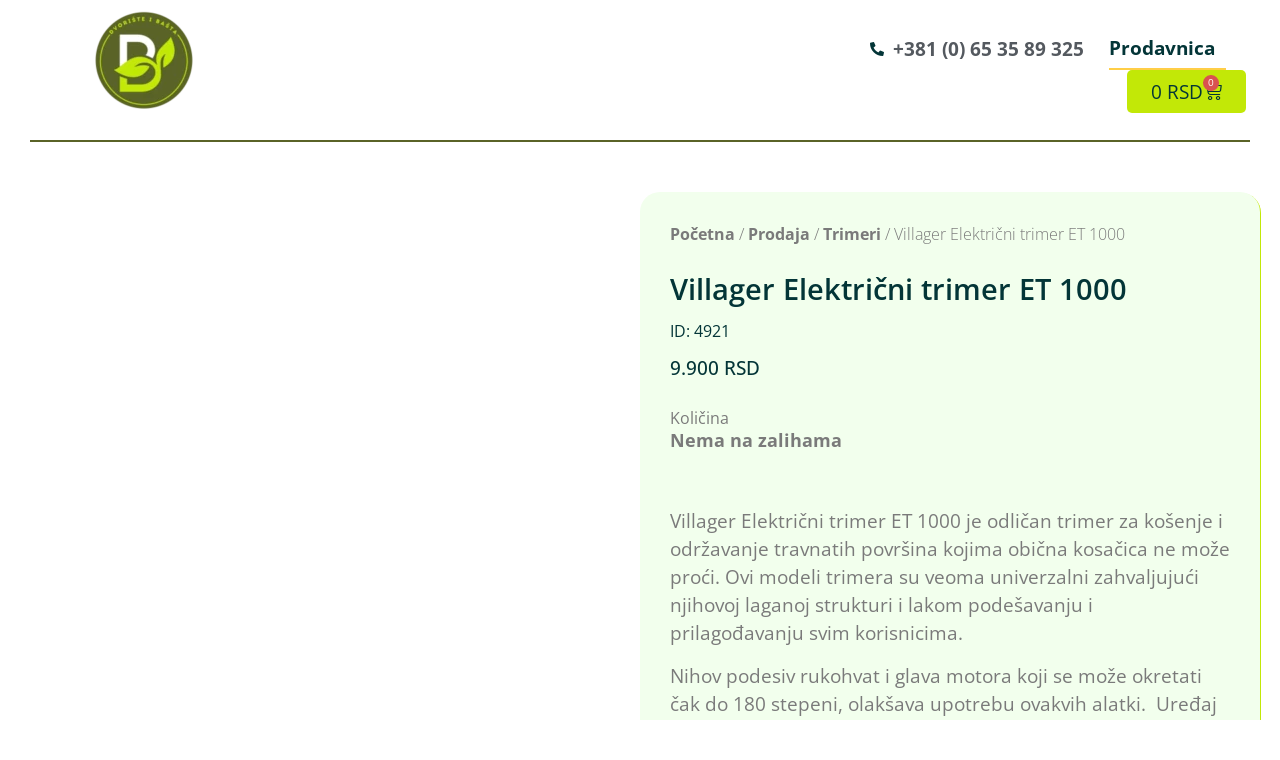

--- FILE ---
content_type: text/html; charset=UTF-8
request_url: https://dvoristeibasta.rs/prodaja/villager-elektricni-trimer-et-1000/
body_size: 36706
content:
<!doctype html><html lang="sr-RS"><head><script data-no-optimize="1">var litespeed_docref=sessionStorage.getItem("litespeed_docref");litespeed_docref&&(Object.defineProperty(document,"referrer",{get:function(){return litespeed_docref}}),sessionStorage.removeItem("litespeed_docref"));</script> <meta charset="UTF-8"><meta name="viewport" content="width=device-width, initial-scale=1"><link rel="profile" href="https://gmpg.org/xfn/11"><meta name='robots' content='index, follow, max-image-preview:large, max-snippet:-1, max-video-preview:-1' /><title>Villager Električni trimer ET 1000 - Dvorište i bašta</title><meta name="description" content="Prodaja Villager Električni trimer ET 1000. Najbolja cena i brza dostava na kućnu adresu. Kupite online na Dvorište i bašta." /><link rel="canonical" href="https://dvoristeibasta.rs/prodaja/villager-elektricni-trimer-et-1000/" /><meta property="og:locale" content="sr_RS" /><meta property="og:type" content="article" /><meta property="og:title" content="Villager Električni trimer ET 1000 - Dvorište i bašta" /><meta property="og:description" content="Prodaja Villager Električni trimer ET 1000. Najbolja cena i brza dostava na kućnu adresu. Kupite online na Dvorište i bašta." /><meta property="og:url" content="https://dvoristeibasta.rs/prodaja/villager-elektricni-trimer-et-1000/" /><meta property="og:site_name" content="Dvorište i bašta" /><meta property="article:publisher" content="https://www.facebook.com/bastenski.namestaj.prodaja/" /><meta property="article:modified_time" content="2025-11-07T13:47:59+00:00" /><meta property="og:image" content="https://dvoristeibasta.rs/wp-content/uploads/2023/05/219-Elektricni-trimer-1000W-ET-1000.webp" /><meta property="og:image:width" content="1400" /><meta property="og:image:height" content="1106" /><meta property="og:image:type" content="image/webp" /><meta name="twitter:card" content="summary_large_image" /><meta name="twitter:label1" content="Procenjeno vreme čitanja" /><meta name="twitter:data1" content="1 minut" /> <script type="application/ld+json" class="yoast-schema-graph">{"@context":"https://schema.org","@graph":[{"@type":["WebPage","ItemPage"],"@id":"https://dvoristeibasta.rs/prodaja/villager-elektricni-trimer-et-1000/","url":"https://dvoristeibasta.rs/prodaja/villager-elektricni-trimer-et-1000/","name":"Villager Električni trimer ET 1000 - Dvorište i bašta","isPartOf":{"@id":"https://dvoristeibasta.rs/#website"},"primaryImageOfPage":{"@id":"https://dvoristeibasta.rs/prodaja/villager-elektricni-trimer-et-1000/#primaryimage"},"image":{"@id":"https://dvoristeibasta.rs/prodaja/villager-elektricni-trimer-et-1000/#primaryimage"},"thumbnailUrl":"https://dvoristeibasta.rs/wp-content/uploads/2023/05/219-Elektricni-trimer-1000W-ET-1000.webp","datePublished":"2023-05-11T19:08:49+00:00","dateModified":"2025-11-07T13:47:59+00:00","description":"Prodaja Villager Električni trimer ET 1000. Najbolja cena i brza dostava na kućnu adresu. Kupite online na Dvorište i bašta.","breadcrumb":{"@id":"https://dvoristeibasta.rs/prodaja/villager-elektricni-trimer-et-1000/#breadcrumb"},"inLanguage":"sr-RS","potentialAction":[{"@type":"ReadAction","target":["https://dvoristeibasta.rs/prodaja/villager-elektricni-trimer-et-1000/"]}]},{"@type":"ImageObject","inLanguage":"sr-RS","@id":"https://dvoristeibasta.rs/prodaja/villager-elektricni-trimer-et-1000/#primaryimage","url":"https://dvoristeibasta.rs/wp-content/uploads/2023/05/219-Elektricni-trimer-1000W-ET-1000.webp","contentUrl":"https://dvoristeibasta.rs/wp-content/uploads/2023/05/219-Elektricni-trimer-1000W-ET-1000.webp","width":1400,"height":1106},{"@type":"BreadcrumbList","@id":"https://dvoristeibasta.rs/prodaja/villager-elektricni-trimer-et-1000/#breadcrumb","itemListElement":[{"@type":"ListItem","position":1,"name":"Naslovna","item":"https://dvoristeibasta.rs/"},{"@type":"ListItem","position":2,"name":"Prodaja","item":"https://dvoristeibasta.rs/prodaja/"},{"@type":"ListItem","position":3,"name":"Trimeri","item":"https://dvoristeibasta.rs/kategorija/trimeri/"},{"@type":"ListItem","position":4,"name":"Villager Električni trimer ET 1000"}]},{"@type":"WebSite","@id":"https://dvoristeibasta.rs/#website","url":"https://dvoristeibasta.rs/","name":"Dvorište i bašta","description":"Nameštaj za Vašu baštu","publisher":{"@id":"https://dvoristeibasta.rs/#organization"},"potentialAction":[{"@type":"SearchAction","target":{"@type":"EntryPoint","urlTemplate":"https://dvoristeibasta.rs/?s={search_term_string}"},"query-input":{"@type":"PropertyValueSpecification","valueRequired":true,"valueName":"search_term_string"}}],"inLanguage":"sr-RS"},{"@type":"Organization","@id":"https://dvoristeibasta.rs/#organization","name":"Dvorište i bašta","url":"https://dvoristeibasta.rs/","logo":{"@type":"ImageObject","inLanguage":"sr-RS","@id":"https://dvoristeibasta.rs/#/schema/logo/image/","url":"https://dvoristeibasta.rs/wp-content/uploads/2021/02/Logo-dvoriste-i-basta-150x150-1.png","contentUrl":"https://dvoristeibasta.rs/wp-content/uploads/2021/02/Logo-dvoriste-i-basta-150x150-1.png","width":150,"height":150,"caption":"Dvorište i bašta"},"image":{"@id":"https://dvoristeibasta.rs/#/schema/logo/image/"},"sameAs":["https://www.facebook.com/bastenski.namestaj.prodaja/"]}]}</script> <link rel='dns-prefetch' href='//www.googletagmanager.com' /><link rel='dns-prefetch' href='//js.hs-scripts.com' /><link rel='dns-prefetch' href='//capi-automation.s3.us-east-2.amazonaws.com' /><link rel='dns-prefetch' href='//fonts.gstatic.com' /><link rel='dns-prefetch' href='//connect.facebook.net' /><link rel='dns-prefetch' href='//www.google-analytics.com' /><link rel='dns-prefetch' href='//www.googletagservices.com' /><style id="litespeed-ccss">ul{box-sizing:border-box}:root{--wp--preset--font-size--normal:16px;--wp--preset--font-size--huge:42px}.screen-reader-text{border:0;clip-path:inset(50%);height:1px;margin:-1px;overflow:hidden;padding:0;position:absolute;width:1px;word-wrap:normal!important}html :where(img[class*=wp-image-]){height:auto;max-width:100%}:root{--wp--preset--aspect-ratio--square:1;--wp--preset--aspect-ratio--4-3:4/3;--wp--preset--aspect-ratio--3-4:3/4;--wp--preset--aspect-ratio--3-2:3/2;--wp--preset--aspect-ratio--2-3:2/3;--wp--preset--aspect-ratio--16-9:16/9;--wp--preset--aspect-ratio--9-16:9/16;--wp--preset--color--black:#000000;--wp--preset--color--cyan-bluish-gray:#abb8c3;--wp--preset--color--white:#ffffff;--wp--preset--color--pale-pink:#f78da7;--wp--preset--color--vivid-red:#cf2e2e;--wp--preset--color--luminous-vivid-orange:#ff6900;--wp--preset--color--luminous-vivid-amber:#fcb900;--wp--preset--color--light-green-cyan:#7bdcb5;--wp--preset--color--vivid-green-cyan:#00d084;--wp--preset--color--pale-cyan-blue:#8ed1fc;--wp--preset--color--vivid-cyan-blue:#0693e3;--wp--preset--color--vivid-purple:#9b51e0;--wp--preset--gradient--vivid-cyan-blue-to-vivid-purple:linear-gradient(135deg,rgba(6,147,227,1) 0%,rgb(155,81,224) 100%);--wp--preset--gradient--light-green-cyan-to-vivid-green-cyan:linear-gradient(135deg,rgb(122,220,180) 0%,rgb(0,208,130) 100%);--wp--preset--gradient--luminous-vivid-amber-to-luminous-vivid-orange:linear-gradient(135deg,rgba(252,185,0,1) 0%,rgba(255,105,0,1) 100%);--wp--preset--gradient--luminous-vivid-orange-to-vivid-red:linear-gradient(135deg,rgba(255,105,0,1) 0%,rgb(207,46,46) 100%);--wp--preset--gradient--very-light-gray-to-cyan-bluish-gray:linear-gradient(135deg,rgb(238,238,238) 0%,rgb(169,184,195) 100%);--wp--preset--gradient--cool-to-warm-spectrum:linear-gradient(135deg,rgb(74,234,220) 0%,rgb(151,120,209) 20%,rgb(207,42,186) 40%,rgb(238,44,130) 60%,rgb(251,105,98) 80%,rgb(254,248,76) 100%);--wp--preset--gradient--blush-light-purple:linear-gradient(135deg,rgb(255,206,236) 0%,rgb(152,150,240) 100%);--wp--preset--gradient--blush-bordeaux:linear-gradient(135deg,rgb(254,205,165) 0%,rgb(254,45,45) 50%,rgb(107,0,62) 100%);--wp--preset--gradient--luminous-dusk:linear-gradient(135deg,rgb(255,203,112) 0%,rgb(199,81,192) 50%,rgb(65,88,208) 100%);--wp--preset--gradient--pale-ocean:linear-gradient(135deg,rgb(255,245,203) 0%,rgb(182,227,212) 50%,rgb(51,167,181) 100%);--wp--preset--gradient--electric-grass:linear-gradient(135deg,rgb(202,248,128) 0%,rgb(113,206,126) 100%);--wp--preset--gradient--midnight:linear-gradient(135deg,rgb(2,3,129) 0%,rgb(40,116,252) 100%);--wp--preset--font-size--small:13px;--wp--preset--font-size--medium:20px;--wp--preset--font-size--large:36px;--wp--preset--font-size--x-large:42px;--wp--preset--spacing--20:0.44rem;--wp--preset--spacing--30:0.67rem;--wp--preset--spacing--40:1rem;--wp--preset--spacing--50:1.5rem;--wp--preset--spacing--60:2.25rem;--wp--preset--spacing--70:3.38rem;--wp--preset--spacing--80:5.06rem;--wp--preset--shadow--natural:6px 6px 9px rgba(0, 0, 0, 0.2);--wp--preset--shadow--deep:12px 12px 50px rgba(0, 0, 0, 0.4);--wp--preset--shadow--sharp:6px 6px 0px rgba(0, 0, 0, 0.2);--wp--preset--shadow--outlined:6px 6px 0px -3px rgba(255, 255, 255, 1), 6px 6px rgba(0, 0, 0, 1);--wp--preset--shadow--crisp:6px 6px 0px rgba(0, 0, 0, 1)}:root{--wp--style--global--content-size:800px;--wp--style--global--wide-size:1200px}:where(body){margin:0}:root{--wp--style--block-gap:24px}body{padding-top:0;padding-right:0;padding-bottom:0;padding-left:0}a:where(:not(.wp-element-button)){text-decoration:underline}button.pswp__button{box-shadow:none!important;background-image:url(/wp-content/plugins/woocommerce/assets/css/photoswipe/default-skin/default-skin.png)!important}button.pswp__button,button.pswp__button--arrow--left::before,button.pswp__button--arrow--right::before{background-color:transparent!important}button.pswp__button--arrow--left,button.pswp__button--arrow--right{background-image:none!important}.pswp{display:none;position:absolute;width:100%;height:100%;left:0;top:0;overflow:hidden;-ms-touch-action:none;touch-action:none;z-index:1500;-webkit-text-size-adjust:100%;-webkit-backface-visibility:hidden;outline:0}.pswp *{-webkit-box-sizing:border-box;box-sizing:border-box}.pswp__bg{position:absolute;left:0;top:0;width:100%;height:100%;background:#000;opacity:0;-webkit-transform:translateZ(0);transform:translateZ(0);-webkit-backface-visibility:hidden;will-change:opacity}.pswp__scroll-wrap{position:absolute;left:0;top:0;width:100%;height:100%;overflow:hidden}.pswp__container{-ms-touch-action:none;touch-action:none;position:absolute;left:0;right:0;top:0;bottom:0}.pswp__container{-webkit-touch-callout:none}.pswp__bg{will-change:opacity}.pswp__container{-webkit-backface-visibility:hidden}.pswp__item{position:absolute;left:0;right:0;top:0;bottom:0;overflow:hidden}.pswp__button{width:44px;height:44px;position:relative;background:0 0;overflow:visible;-webkit-appearance:none;display:block;border:0;padding:0;margin:0;float:left;opacity:.75;-webkit-box-shadow:none;box-shadow:none}.pswp__button::-moz-focus-inner{padding:0;border:0}.pswp__button,.pswp__button--arrow--left:before,.pswp__button--arrow--right:before{background:url(/wp-content/plugins/woocommerce/assets/css/photoswipe/default-skin/default-skin.png)0 0 no-repeat;background-size:264px 88px;width:44px;height:44px}.pswp__button--close{background-position:0-44px}.pswp__button--share{background-position:-44px -44px}.pswp__button--fs{display:none}.pswp__button--zoom{display:none;background-position:-88px 0}.pswp__button--arrow--left,.pswp__button--arrow--right{background:0 0;top:50%;margin-top:-50px;width:70px;height:100px;position:absolute}.pswp__button--arrow--left{left:0}.pswp__button--arrow--right{right:0}.pswp__button--arrow--left:before,.pswp__button--arrow--right:before{content:"";top:35px;background-color:rgb(0 0 0/.3);height:30px;width:32px;position:absolute}.pswp__button--arrow--left:before{left:6px;background-position:-138px -44px}.pswp__button--arrow--right:before{right:6px;background-position:-94px -44px}.pswp__share-modal{display:block;background:rgb(0 0 0/.5);width:100%;height:100%;top:0;left:0;padding:10px;position:absolute;z-index:1600;opacity:0;-webkit-backface-visibility:hidden;will-change:opacity}.pswp__share-modal--hidden{display:none}.pswp__share-tooltip{z-index:1620;position:absolute;background:#fff;top:56px;border-radius:2px;display:block;width:auto;right:44px;-webkit-box-shadow:0 2px 5px rgb(0 0 0/.25);box-shadow:0 2px 5px rgb(0 0 0/.25);-webkit-transform:translateY(6px);-ms-transform:translateY(6px);transform:translateY(6px);-webkit-backface-visibility:hidden;will-change:transform}.pswp__counter{position:relative;left:0;top:0;height:44px;font-size:13px;line-height:44px;color:#fff;opacity:.75;padding:0 10px;margin-inline-end:auto}.pswp__caption{position:absolute;left:0;bottom:0;width:100%;min-height:44px}.pswp__caption__center{text-align:left;max-width:420px;margin:0 auto;font-size:13px;padding:10px;line-height:20px;color:#ccc}.pswp__preloader{width:44px;height:44px;position:absolute;top:0;left:50%;margin-left:-22px;opacity:0;will-change:opacity;direction:ltr}.pswp__preloader__icn{width:20px;height:20px;margin:12px}@media screen and (max-width:1024px){.pswp__preloader{position:relative;left:auto;top:auto;margin:0;float:right}}.pswp__ui{-webkit-font-smoothing:auto;visibility:visible;opacity:1;z-index:1550}.pswp__top-bar{position:absolute;left:0;top:0;height:44px;width:100%;display:flex;justify-content:flex-end}.pswp__caption,.pswp__top-bar{-webkit-backface-visibility:hidden;will-change:opacity}.pswp__caption,.pswp__top-bar{background-color:rgb(0 0 0/.5)}.pswp__ui--hidden .pswp__button--arrow--left,.pswp__ui--hidden .pswp__button--arrow--right,.pswp__ui--hidden .pswp__caption,.pswp__ui--hidden .pswp__top-bar{opacity:.001}:root{--woocommerce:#720eec;--wc-green:#7ad03a;--wc-red:#a00;--wc-orange:#ffba00;--wc-blue:#2ea2cc;--wc-primary:#720eec;--wc-primary-text:#fcfbfe;--wc-secondary:#e9e6ed;--wc-secondary-text:#515151;--wc-highlight:#958e09;--wc-highligh-text:white;--wc-content-bg:#fff;--wc-subtext:#767676;--wc-form-border-color:rgba(32, 7, 7, 0.8);--wc-form-border-radius:4px;--wc-form-border-width:1px}.woocommerce img,.woocommerce-page img{height:auto;max-width:100%}.woocommerce div.product div.images,.woocommerce-page div.product div.images{float:left;width:48%}@media only screen and (max-width:768px){:root{--woocommerce:#720eec;--wc-green:#7ad03a;--wc-red:#a00;--wc-orange:#ffba00;--wc-blue:#2ea2cc;--wc-primary:#720eec;--wc-primary-text:#fcfbfe;--wc-secondary:#e9e6ed;--wc-secondary-text:#515151;--wc-highlight:#958e09;--wc-highligh-text:white;--wc-content-bg:#fff;--wc-subtext:#767676;--wc-form-border-color:rgba(32, 7, 7, 0.8);--wc-form-border-radius:4px;--wc-form-border-width:1px}.woocommerce div.product div.images,.woocommerce-page div.product div.images{float:none;width:100%}}:root{--woocommerce:#720eec;--wc-green:#7ad03a;--wc-red:#a00;--wc-orange:#ffba00;--wc-blue:#2ea2cc;--wc-primary:#720eec;--wc-primary-text:#fcfbfe;--wc-secondary:#e9e6ed;--wc-secondary-text:#515151;--wc-highlight:#958e09;--wc-highligh-text:white;--wc-content-bg:#fff;--wc-subtext:#767676;--wc-form-border-color:rgba(32, 7, 7, 0.8);--wc-form-border-radius:4px;--wc-form-border-width:1px}.screen-reader-text{clip:rect(1px,1px,1px,1px);height:1px;overflow:hidden;position:absolute!important;width:1px;word-wrap:normal!important}.woocommerce .woocommerce-breadcrumb{margin:0 0 1em;padding:0}.woocommerce .woocommerce-breadcrumb::after,.woocommerce .woocommerce-breadcrumb::before{content:" ";display:table}.woocommerce .woocommerce-breadcrumb::after{clear:both}.woocommerce div.product{margin-bottom:0;position:relative}.woocommerce div.product .product_title{clear:none;margin-top:0;padding:0}.woocommerce div.product p.stock{font-size:.92em}.woocommerce div.product div.images{margin-bottom:2em}.woocommerce div.product div.images img{display:block;width:100%;height:auto;box-shadow:none}.woocommerce div.product div.images.woocommerce-product-gallery{position:relative}.woocommerce div.product div.images .woocommerce-product-gallery__wrapper{margin:0;padding:0}.woocommerce div.product div.images .woocommerce-product-gallery__image a{display:block;outline-offset:-2px}.woocommerce #review_form #respond .form-submit input{left:auto}.woocommerce:where(body:not(.woocommerce-uses-block-theme)) .woocommerce-breadcrumb{font-size:.92em;color:#767676}.woocommerce:where(body:not(.woocommerce-uses-block-theme)) .woocommerce-breadcrumb a{color:#767676}.woocommerce:where(body:not(.woocommerce-uses-block-theme)) div.product p.price{color:#958e09;font-size:1.25em}.woocommerce:where(body:not(.woocommerce-uses-block-theme)) div.product .stock{color:#958e09}.woocommerce:where(body:not(.woocommerce-uses-block-theme)) div.product .out-of-stock{color:var(--wc-red)}.aws-container .aws-search-form{position:relative;width:100%;float:none!important;display:-webkit-box!important;display:-moz-box!important;display:-ms-flexbox!important;display:-webkit-flex!important;display:flex!important;align-items:stretch;height:44px}.aws-container .aws-search-form *{-moz-box-sizing:border-box;-webkit-box-sizing:border-box;box-sizing:border-box;-moz-hyphens:manual;-webkit-hyphens:manual;hyphens:manual;border-radius:0!important}.aws-container .aws-search-form .aws-loader,.aws-container .aws-search-form .aws-loader:after{border-radius:50%!important;width:20px;height:20px}.aws-container .aws-search-form .aws-wrapper{flex-grow:1;position:relative;vertical-align:top;padding:0;width:100%;overflow:hidden}.aws-container .aws-search-form .aws-loader{position:absolute;display:none;right:10px;top:50%;z-index:999;margin:-10px 0 0;font-size:10px;text-indent:-9999em;border-top:3px solid #ededed;border-right:3px solid #ededed;border-bottom:3px solid #ededed;border-left:3px solid #555}.aws-container .aws-search-label{position:absolute!important;left:-10000px;top:auto;width:1px;height:1px;overflow:hidden;clip:rect(1px,1px,1px,1px)}.aws-container .aws-search-field{width:100%;max-width:100%;color:#313131;padding:6px;line-height:30px;display:block;font-size:12px;position:relative;z-index:2;-webkit-appearance:none;height:100%;min-height:inherit;margin:0!important;border:1px solid #d8d8d8;outline:0}.aws-container .aws-search-field::-ms-clear{display:none;width:0;height:0}.aws-container .aws-search-field::-ms-reveal{display:none;width:0;height:0}.aws-container .aws-search-field::-webkit-search-cancel-button,.aws-container .aws-search-field::-webkit-search-decoration,.aws-container .aws-search-field::-webkit-search-results-button,.aws-container .aws-search-field::-webkit-search-results-decoration{display:none}.aws-container .aws-search-form .aws-search-clear{display:none!important;position:absolute;top:0;right:0;z-index:2;color:#757575;height:100%;width:38px;padding:0 0 0 10px;text-align:left}.aws-container .aws-search-form .aws-search-clear span{position:relative;display:block;font-size:24px;line-height:24px;top:50%;margin-top:-12px}.aws-container .aws-search-form .aws-search-btn{padding:0;line-height:10px;width:42px}.aws-container .aws-search-form .aws-search-btn_icon{display:inline-block;fill:currentColor;height:24px;line-height:24px;position:relative;width:42px;color:#555}.aws-container .aws-search-form .aws-search-btn svg{display:block;height:100%;width:100%}.aws-container .aws-search-form .aws-form-btn{display:-webkit-box;display:-moz-box;display:-ms-flexbox;display:-webkit-flex;display:flex;justify-content:center;flex-direction:column;text-align:center;background:#ededed;border:1px solid #d8d8d8;margin:0 0 0-1px;position:relative;white-space:nowrap}html{line-height:1.15;-webkit-text-size-adjust:100%}*,:after,:before{box-sizing:border-box}body{margin:0;font-family:-apple-system,BlinkMacSystemFont,Segoe UI,Roboto,Helvetica Neue,Arial,Noto Sans,sans-serif,Apple Color Emoji,Segoe UI Emoji,Segoe UI Symbol,Noto Color Emoji;font-size:1rem;font-weight:400;line-height:1.5;color:#333;background-color:#fff;-webkit-font-smoothing:antialiased;-moz-osx-font-smoothing:grayscale}h1,h2,h3{margin-block-start:.5rem;margin-block-end:1rem;font-family:inherit;font-weight:500;line-height:1.2;color:inherit}h1{font-size:2.5rem}h2{font-size:2rem}h3{font-size:1.75rem}p{margin-block-start:0;margin-block-end:.9rem}a{background-color:#fff0;text-decoration:none;color:#c36}img{border-style:none;height:auto;max-width:100%}label{display:inline-block;line-height:1;vertical-align:middle}button,input{font-family:inherit;font-size:1rem;line-height:1.5;margin:0}input[type=search],input[type=text]{width:100%;border:1px solid #666;border-radius:3px;padding:.5rem 1rem}button,input{overflow:visible}button{text-transform:none}[type=submit],button{width:auto;-webkit-appearance:button}[type=submit],button{display:inline-block;font-weight:400;color:#c36;text-align:center;white-space:nowrap;background-color:#fff0;border:1px solid #c36;padding:.5rem 1rem;font-size:1rem;border-radius:3px}[type=search]{-webkit-appearance:textfield;outline-offset:-2px}[type=search]::-webkit-search-decoration{-webkit-appearance:none}::-webkit-file-upload-button{-webkit-appearance:button;font:inherit}li,ul{margin-block-start:0;margin-block-end:0;border:0;outline:0;font-size:100%;vertical-align:baseline;background:#fff0}.screen-reader-text{clip:rect(1px,1px,1px,1px);height:1px;overflow:hidden;position:absolute!important;width:1px;word-wrap:normal!important}.elementor-screen-only,.screen-reader-text{height:1px;margin:-1px;overflow:hidden;padding:0;position:absolute;top:-10000em;width:1px;clip:rect(0,0,0,0);border:0}.elementor *,.elementor :after,.elementor :before{box-sizing:border-box}.elementor a{box-shadow:none;text-decoration:none}.elementor img{border:none;border-radius:0;box-shadow:none;height:auto;max-width:100%}.elementor-widget-wrap .elementor-element.elementor-widget__width-auto{max-width:100%}.elementor-element{--flex-direction:initial;--flex-wrap:initial;--justify-content:initial;--align-items:initial;--align-content:initial;--gap:initial;--flex-basis:initial;--flex-grow:initial;--flex-shrink:initial;--order:initial;--align-self:initial;align-self:var(--align-self);flex-basis:var(--flex-basis);flex-grow:var(--flex-grow);flex-shrink:var(--flex-shrink);order:var(--order)}.elementor-element:where(.e-con-full,.elementor-widget){align-content:var(--align-content);align-items:var(--align-items);flex-direction:var(--flex-direction);flex-wrap:var(--flex-wrap);gap:var(--row-gap) var(--column-gap);justify-content:var(--justify-content)}.elementor-invisible{visibility:hidden}.elementor-align-center{text-align:center}.elementor-align-left{text-align:left}.elementor-align-center .elementor-button,.elementor-align-left .elementor-button{width:auto}@media (max-width:1024px){.elementor-tablet-align-center{text-align:center}.elementor-tablet-align-center .elementor-button{width:auto}}:root{--page-title-display:block}.elementor-page-title,h1.entry-title{display:var(--page-title-display)}.elementor-section{position:relative}.elementor-section .elementor-container{display:flex;margin-left:auto;margin-right:auto;position:relative}@media (max-width:1024px){.elementor-section .elementor-container{flex-wrap:wrap}}.elementor-section.elementor-section-boxed>.elementor-container{max-width:1140px}.elementor-widget-wrap{align-content:flex-start;flex-wrap:wrap;position:relative;width:100%}.elementor:not(.elementor-bc-flex-widget) .elementor-widget-wrap{display:flex}.elementor-widget-wrap>.elementor-element{width:100%}.elementor-widget{position:relative}.elementor-widget:not(:last-child){margin-bottom:var(--kit-widget-spacing,20px)}.elementor-widget:not(:last-child).elementor-widget__width-auto{margin-bottom:0}.elementor-column{display:flex;min-height:1px;position:relative}.elementor-column-gap-default>.elementor-column>.elementor-element-populated{padding:10px}.elementor-column-gap-wider>.elementor-column>.elementor-element-populated{padding:30px}@media (min-width:768px){.elementor-column.elementor-col-33{width:33.333%}.elementor-column.elementor-col-50{width:50%}.elementor-column.elementor-col-100{width:100%}}@media (max-width:767px){.elementor-column{width:100%}}@media (prefers-reduced-motion:no-preference){html{scroll-behavior:smooth}}.elementor-heading-title{line-height:1;margin:0;padding:0}.elementor-button{background-color:#69727d;border-radius:3px;color:#fff;display:inline-block;font-size:15px;line-height:1;padding:12px 24px;fill:#fff;text-align:center}.elementor-button:visited{color:#fff}.elementor-button-content-wrapper{display:flex;flex-direction:row;gap:5px;justify-content:center}.elementor-button-icon{align-items:center;display:flex}.elementor-button-text{display:inline-block}.elementor-button.elementor-size-xs{border-radius:2px;font-size:13px;padding:10px 20px}.elementor-button span{text-decoration:inherit}@media (max-width:767px){.elementor .elementor-hidden-mobile{display:none}}@media (min-width:768px) and (max-width:1024px){.elementor .elementor-hidden-tablet{display:none}}@media (min-width:1025px) and (max-width:99999px){.elementor .elementor-hidden-desktop{display:none}}.elementor-widget-image{text-align:center}.elementor-widget-image a{display:inline-block}.elementor-widget-image img{display:inline-block;vertical-align:middle}.elementor-widget-heading .elementor-heading-title[class*=elementor-size-]>a{color:inherit;font-size:inherit;line-height:inherit}.elementor-widget-heading .elementor-heading-title.elementor-size-large{font-size:29px}.elementor-widget .elementor-icon-list-items{list-style-type:none;margin:0;padding:0}.elementor-widget .elementor-icon-list-item{margin:0;padding:0;position:relative}.elementor-widget .elementor-icon-list-item:after{bottom:0;position:absolute;width:100%}.elementor-widget .elementor-icon-list-item,.elementor-widget .elementor-icon-list-item a{align-items:var(--icon-vertical-align,center);display:flex;font-size:inherit}.elementor-widget .elementor-icon-list-icon+.elementor-icon-list-text{align-self:center;padding-inline-start:5px}.elementor-widget .elementor-icon-list-icon{display:flex;position:relative;top:var(--icon-vertical-offset,initial)}.elementor-widget .elementor-icon-list-icon i{font-size:var(--e-icon-list-icon-size);width:1.25em}.elementor-widget.elementor-widget-icon-list .elementor-icon-list-icon{text-align:var(--e-icon-list-icon-align)}.elementor-widget.elementor-list-item-link-full_width a{width:100%}.elementor-widget.elementor-align-left .elementor-icon-list-item,.elementor-widget.elementor-align-left .elementor-icon-list-item a{justify-content:flex-start;text-align:left}.elementor-widget:not(.elementor-align-right) .elementor-icon-list-item:after{left:0}@media (min-width:-1){.elementor-widget:not(.elementor-widescreen-align-right) .elementor-icon-list-item:after{left:0}.elementor-widget:not(.elementor-widescreen-align-left) .elementor-icon-list-item:after{right:0}}@media (max-width:-1){.elementor-widget:not(.elementor-laptop-align-right) .elementor-icon-list-item:after{left:0}.elementor-widget:not(.elementor-laptop-align-left) .elementor-icon-list-item:after{right:0}.elementor-widget:not(.elementor-tablet_extra-align-right) .elementor-icon-list-item:after{left:0}.elementor-widget:not(.elementor-tablet_extra-align-left) .elementor-icon-list-item:after{right:0}}@media (max-width:1024px){.elementor-widget:not(.elementor-tablet-align-right) .elementor-icon-list-item:after{left:0}.elementor-widget:not(.elementor-tablet-align-left) .elementor-icon-list-item:after{right:0}}@media (max-width:-1){.elementor-widget:not(.elementor-mobile_extra-align-right) .elementor-icon-list-item:after{left:0}.elementor-widget:not(.elementor-mobile_extra-align-left) .elementor-icon-list-item:after{right:0}}@media (max-width:767px){.elementor-widget:not(.elementor-mobile-align-right) .elementor-icon-list-item:after{left:0}.elementor-widget:not(.elementor-mobile-align-left) .elementor-icon-list-item:after{right:0}}.elementor .elementor-element ul.elementor-icon-list-items{padding:0}.elementor-menu-cart__wrapper{text-align:var(--main-alignment,left)}.elementor-menu-cart__toggle_wrapper{display:inline-block;position:relative}.elementor-menu-cart__toggle{display:inline-block}.elementor-menu-cart__toggle .elementor-button{align-items:center;background-color:var(--toggle-button-background-color,transparent);border-color:var(--toggle-button-border-color,#69727d);border-radius:var(--toggle-button-border-radius,0);border-style:var(--toggle-button-border-type,solid);border-width:var(--toggle-button-border-width,1px);color:var(--toggle-button-text-color,#69727d);display:inline-flex;flex-direction:row;gap:.3em;padding:var(--toggle-icon-padding,12px 24px)}.elementor-menu-cart__toggle .elementor-button-icon{position:relative}.elementor-menu-cart__toggle .elementor-button-icon{color:var(--toggle-button-icon-color,#69727d);font-size:var(--toggle-icon-size,inherit)}.elementor-menu-cart__toggle .elementor-button-icon,.elementor-menu-cart__toggle .elementor-button-text{flex-grow:unset;order:unset}.elementor-menu-cart--items-indicator-bubble .elementor-menu-cart__toggle .elementor-button-icon .elementor-button-icon-qty[data-counter]{background-color:var(--items-indicator-background-color,#d9534f);border-radius:100%;color:var(--items-indicator-text-color,#fff);display:block;font-size:10px;height:1.6em;inset-inline-end:-.7em;line-height:1.5em;min-width:1.6em;position:absolute;text-align:center;top:-.7em}.elementor-menu-cart__container{background-color:rgb(0 0 0/.25);height:100%;left:0;overflow:hidden;position:fixed;text-align:left;top:0;transform:scale(1);width:100vw;z-index:9998}.elementor-menu-cart__main{align-items:stretch;background-color:var(--cart-background-color,#fff);border-color:var(--cart-border-color,initial);border-radius:var(--cart-border-radius,0);border-style:var(--cart-border-style,none);bottom:0;box-shadow:0 0 20px rgb(0 0 0/.2);display:flex;flex-direction:column;font-size:14px;left:var(--side-cart-alignment-left,auto);margin-top:var(--mini-cart-spacing,0);max-width:100%;min-height:200px;padding:var(--cart-padding,20px 30px);position:fixed;right:var(--side-cart-alignment-right,0);top:0;transform:translateX(0);width:350px}.elementor-menu-cart__main .widget_shopping_cart_content{display:flex;flex-direction:column;height:100%}body.elementor-default .elementor-widget-woocommerce-menu-cart:not(.elementor-menu-cart--shown) .elementor-menu-cart__container{background-color:#fff0;transform:scale(0)}body.elementor-default .elementor-widget-woocommerce-menu-cart:not(.elementor-menu-cart--shown) .elementor-menu-cart__main{opacity:0;overflow:hidden;transform:var(--side-cart-alignment-transform,translateX(100%))}.elementor-menu-cart__close-button{align-self:flex-end;display:inline-block;font-family:eicons;font-size:20px;height:var(--cart-close-icon-size,25px);line-height:1;margin:0 0 20px;position:relative;width:var(--cart-close-icon-size,25px)}.elementor-menu-cart__close-button:after,.elementor-menu-cart__close-button:before{background:var(--cart-close-button-color,#69727d);border-radius:1px;content:"";height:3px;left:0;margin-top:-1px;position:absolute;top:50%;width:100%}.elementor-menu-cart__close-button:before{transform:rotate(45deg)}.elementor-menu-cart__close-button:after{transform:rotate(-45deg)}.elementor-widget-divider{--divider-border-style:none;--divider-border-width:1px;--divider-color:#0c0d0e;--divider-icon-size:20px;--divider-element-spacing:10px;--divider-pattern-height:24px;--divider-pattern-size:20px;--divider-pattern-url:none;--divider-pattern-repeat:repeat-x}.elementor-widget-divider .elementor-divider{display:flex}.elementor-widget-divider .elementor-divider-separator{direction:ltr;display:flex;margin:0}.elementor-widget-divider:not(.elementor-widget-divider--view-line_text):not(.elementor-widget-divider--view-line_icon) .elementor-divider-separator{border-block-start:var(--divider-border-width) var(--divider-border-style) var(--divider-color)}:root{--swiper-theme-color:#007aff}:root{--swiper-navigation-size:44px}.elementor-element,.elementor-lightbox{--swiper-theme-color:#000;--swiper-navigation-size:44px;--swiper-pagination-bullet-size:6px;--swiper-pagination-bullet-horizontal-gap:6px}body.woocommerce div.product .elementor-widget-woocommerce-product-images div.images,body.woocommerce-page div.product .elementor-widget-woocommerce-product-images div.images{float:none;padding:0;width:100%}[data-elementor-type=popup]:not(.elementor-edit-area){display:none}[class^=eicon]{display:inline-block;font-family:eicons;font-size:inherit;font-weight:400;font-style:normal;font-variant:normal;line-height:1;text-rendering:auto;-webkit-font-smoothing:antialiased;-moz-osx-font-smoothing:grayscale}.eicon-cart-medium:before{content:""}.elementor-kit-21{--e-global-color-primary:#033537;--e-global-color-secondary:#54595F;--e-global-color-text:#7A7A7A;--e-global-color-accent:#C2E807;--e-global-color-b5a4c4a:#C2E807;--e-global-color-f27bbb1:#5A6428;--e-global-typography-primary-font-family:"Open Sans";--e-global-typography-primary-font-size:1.2rem;--e-global-typography-primary-font-weight:700;--e-global-typography-secondary-font-family:"Roboto";--e-global-typography-secondary-font-weight:400;--e-global-typography-text-font-family:"Open Sans";--e-global-typography-text-font-weight:400;--e-global-typography-accent-font-family:"Roboto Serif";--e-global-typography-accent-font-weight:500;--e-global-typography-f433b83-font-family:"Open Sans";--e-global-typography-f433b83-font-size:5.5rem;--e-global-typography-f433b83-font-weight:600;--e-global-typography-f433b83-line-height:0.9em;--e-global-typography-c20bc20-font-family:"Open Sans";--e-global-typography-c20bc20-font-size:3.1rem;--e-global-typography-c20bc20-font-weight:600;--e-global-typography-c20bc20-line-height:1.2em;--e-global-typography-ac6121b-font-family:"Open Sans";--e-global-typography-ac6121b-font-size:2rem;--e-global-typography-ac6121b-font-weight:600;--e-global-typography-ac6121b-line-height:1.2em;color:var(--e-global-color-text);font-family:var(--e-global-typography-primary-font-family);font-size:var(--e-global-typography-primary-font-size);font-weight:var(--e-global-typography-primary-font-weight)}.elementor-kit-21 button,.elementor-kit-21 .elementor-button{background-color:var(--e-global-color-b5a4c4a);font-family:var(--e-global-typography-primary-font-family);font-size:var(--e-global-typography-primary-font-size);font-weight:var(--e-global-typography-primary-font-weight);color:var(--e-global-color-primary);border-radius:5px 5px 5px 5px}.elementor-kit-21 a{color:#3D3D3D;font-family:var(--e-global-typography-primary-font-family);font-size:var(--e-global-typography-primary-font-size);font-weight:var(--e-global-typography-primary-font-weight)}.elementor-kit-21 h1{color:var(--e-global-color-primary);font-family:var(--e-global-typography-c20bc20-font-family);font-size:var(--e-global-typography-c20bc20-font-size);font-weight:var(--e-global-typography-c20bc20-font-weight);line-height:var(--e-global-typography-c20bc20-line-height)}.elementor-kit-21 h2{color:var(--e-global-color-primary);font-family:var(--e-global-typography-primary-font-family);font-size:var(--e-global-typography-primary-font-size);font-weight:var(--e-global-typography-primary-font-weight)}.elementor-kit-21 h3{color:var(--e-global-color-primary);font-family:var(--e-global-typography-secondary-font-family);font-weight:var(--e-global-typography-secondary-font-weight)}.elementor-section.elementor-section-boxed>.elementor-container{max-width:1400px}.elementor-widget:not(:last-child){margin-block-end:20px}.elementor-element{--widgets-spacing:20px 20px;--widgets-spacing-row:20px;--widgets-spacing-column:20px}h1.entry-title{display:var(--page-title-display)}@media (max-width:1024px){.elementor-kit-21{--e-global-typography-f433b83-font-size:45px;--e-global-typography-c20bc20-font-size:45px;--e-global-typography-ac6121b-font-size:45px;font-size:var(--e-global-typography-primary-font-size)}.elementor-kit-21 a{font-size:var(--e-global-typography-primary-font-size)}.elementor-kit-21 h1{font-size:var(--e-global-typography-c20bc20-font-size);line-height:var(--e-global-typography-c20bc20-line-height)}.elementor-kit-21 h2{font-size:var(--e-global-typography-primary-font-size)}.elementor-kit-21 button,.elementor-kit-21 .elementor-button{font-size:var(--e-global-typography-primary-font-size)}.elementor-section.elementor-section-boxed>.elementor-container{max-width:1024px}}@media (max-width:767px){.elementor-kit-21{--e-global-typography-primary-font-size:20px;--e-global-typography-f433b83-font-size:45px;--e-global-typography-c20bc20-font-size:45px;--e-global-typography-ac6121b-font-size:45px;font-size:var(--e-global-typography-primary-font-size)}.elementor-kit-21 a{font-size:var(--e-global-typography-primary-font-size)}.elementor-kit-21 h1{font-size:var(--e-global-typography-c20bc20-font-size);line-height:var(--e-global-typography-c20bc20-line-height)}.elementor-kit-21 h2{font-size:var(--e-global-typography-primary-font-size)}.elementor-kit-21 button,.elementor-kit-21 .elementor-button{font-size:var(--e-global-typography-primary-font-size)}.elementor-section.elementor-section-boxed>.elementor-container{max-width:767px}}.product .price .amount{font-weight:500!important}.elementor-119 .elementor-element.elementor-element-9fa7b6e>.elementor-container{max-width:1600px}.elementor-119 .elementor-element.elementor-element-07db37e.elementor-column.elementor-element[data-element_type="column"]>.elementor-widget-wrap.elementor-element-populated{align-content:center;align-items:center}.elementor-119 .elementor-element.elementor-element-07db37e.elementor-column>.elementor-widget-wrap{justify-content:flex-start}.elementor-119 .elementor-element.elementor-element-631f717>.elementor-widget-container{padding:0 0 0 0}.elementor-widget-theme-site-title .elementor-heading-title{font-family:var(--e-global-typography-primary-font-family);font-size:var(--e-global-typography-primary-font-size);font-weight:var(--e-global-typography-primary-font-weight);color:var(--e-global-color-primary)}.elementor-119 .elementor-element.elementor-element-eeb49cb{width:auto;max-width:auto;align-self:center;text-align:left}.elementor-119 .elementor-element.elementor-element-eeb49cb .elementor-heading-title{font-family:var(--e-global-typography-c20bc20-font-family);font-size:var(--e-global-typography-c20bc20-font-size);font-weight:var(--e-global-typography-c20bc20-font-weight);line-height:var(--e-global-typography-c20bc20-line-height);color:var(--e-global-color-primary)}.elementor-119 .elementor-element.elementor-element-3067857.elementor-column.elementor-element[data-element_type="column"]>.elementor-widget-wrap.elementor-element-populated{align-content:center;align-items:center}.elementor-119 .elementor-element.elementor-element-3067857.elementor-column>.elementor-widget-wrap{justify-content:center}.elementor-119 .elementor-element.elementor-element-3067857>.elementor-element-populated{color:var(--e-global-color-primary)}.elementor-119 .elementor-element.elementor-element-0c6cf92{width:100%;max-width:100%;align-self:center}.elementor-119 .elementor-element.elementor-element-dc8e316.elementor-column.elementor-element[data-element_type="column"]>.elementor-widget-wrap.elementor-element-populated{align-content:center;align-items:center}.elementor-119 .elementor-element.elementor-element-dc8e316.elementor-column>.elementor-widget-wrap{justify-content:flex-end}.elementor-widget-icon-list .elementor-icon-list-icon i{color:var(--e-global-color-primary)}.elementor-widget-icon-list .elementor-icon-list-item>a{font-family:var(--e-global-typography-text-font-family);font-weight:var(--e-global-typography-text-font-weight)}.elementor-widget-icon-list .elementor-icon-list-text{color:var(--e-global-color-secondary)}.elementor-119 .elementor-element.elementor-element-12078a0{width:auto;max-width:auto;align-self:center;--e-icon-list-icon-size:14px;--icon-vertical-offset:0px}.elementor-119 .elementor-element.elementor-element-12078a0>.elementor-widget-container{padding:0 25px 0 0}.elementor-119 .elementor-element.elementor-element-12078a0 .elementor-icon-list-item>a{font-family:var(--e-global-typography-primary-font-family);font-size:var(--e-global-typography-primary-font-size);font-weight:var(--e-global-typography-primary-font-weight)}.elementor-119 .elementor-element.elementor-element-12078a0 .elementor-icon-list-text{color:var(--e-global-color-secondary)}.elementor-widget-button .elementor-button{background-color:var(--e-global-color-accent);font-family:var(--e-global-typography-accent-font-family);font-weight:var(--e-global-typography-accent-font-weight)}.elementor-119 .elementor-element.elementor-element-cc5a102 .elementor-button{background-color:#FFF0;font-family:var(--e-global-typography-primary-font-family);font-size:var(--e-global-typography-primary-font-size);font-weight:var(--e-global-typography-primary-font-weight);fill:var(--e-global-color-primary);color:var(--e-global-color-primary);border-style:solid;border-width:0 0 2px 0;border-color:#ffce47;border-radius:0 0 0 0;padding:11px 11px 11px 0}.elementor-119 .elementor-element.elementor-element-cc5a102{width:auto;max-width:auto;align-self:center}.elementor-119 .elementor-element.elementor-element-cc5a102>.elementor-widget-container{margin:0 20px 0 0}.elementor-widget-woocommerce-menu-cart .elementor-menu-cart__toggle .elementor-button{font-family:var(--e-global-typography-primary-font-family);font-size:var(--e-global-typography-primary-font-size);font-weight:var(--e-global-typography-primary-font-weight)}.elementor-119 .elementor-element.elementor-element-9753210{width:auto;max-width:auto;align-self:center;--divider-style:solid;--subtotal-divider-style:solid;--elementor-remove-from-cart-button:none;--remove-from-cart-button:block;--toggle-button-text-color:var( --e-global-color-primary );--toggle-button-icon-color:var( --e-global-color-primary );--toggle-button-background-color:#00000000;--toggle-button-hover-text-color:var( --e-global-color-primary );--toggle-button-icon-hover-color:var( --e-global-color-primary );--toggle-button-hover-background-color:#00000000;--toggle-button-border-width:0px;--toggle-button-border-radius:0px;--cart-border-style:none;--product-price-color:var( --e-global-color-primary );--cart-footer-layout:1fr;--products-max-height-sidecart:calc(100vh - 300px);--products-max-height-minicart:calc(100vh - 450px);--view-cart-button-text-color:var( --e-global-color-primary );--view-cart-button-background-color:var( --e-global-color-b5a4c4a );--checkout-button-text-color:var( --e-global-color-b5a4c4a );--checkout-button-background-color:var( --e-global-color-primary )}.elementor-119 .elementor-element.elementor-element-9753210 .elementor-menu-cart__toggle .elementor-button{font-family:var(--e-global-typography-text-font-family);font-weight:var(--e-global-typography-text-font-weight)}.elementor-119 .elementor-element.elementor-element-9753210 .widget_shopping_cart_content{--subtotal-divider-left-width:0;--subtotal-divider-right-width:0}.elementor-119 .elementor-element.elementor-element-c935302{margin-top:-25px;margin-bottom:-25px}.elementor-widget-divider{--divider-color:var( --e-global-color-secondary )}.elementor-119 .elementor-element.elementor-element-d529a42{--divider-border-style:solid;--divider-color:#5A6327;--divider-border-width:2px}.elementor-119 .elementor-element.elementor-element-d529a42>.elementor-widget-container{padding:0 0 0 0}.elementor-119 .elementor-element.elementor-element-d529a42 .elementor-divider-separator{width:100%}.elementor-119 .elementor-element.elementor-element-d529a42 .elementor-divider{padding-block-start:15px;padding-block-end:15px}.elementor-location-header:before{content:"";display:table;clear:both}@media (max-width:1024px){.elementor-119 .elementor-element.elementor-element-07db37e.elementor-column>.elementor-widget-wrap{justify-content:center}.elementor-widget-theme-site-title .elementor-heading-title{font-size:var(--e-global-typography-primary-font-size)}.elementor-119 .elementor-element.elementor-element-eeb49cb .elementor-heading-title{font-size:var(--e-global-typography-c20bc20-font-size);line-height:var(--e-global-typography-c20bc20-line-height)}.elementor-119 .elementor-element.elementor-element-0c6cf92{width:100%;max-width:100%;align-self:center}.elementor-119 .elementor-element.elementor-element-12078a0 .elementor-icon-list-item>a{font-size:var(--e-global-typography-primary-font-size)}.elementor-119 .elementor-element.elementor-element-cc5a102 .elementor-button{font-size:var(--e-global-typography-primary-font-size)}.elementor-widget-woocommerce-menu-cart .elementor-menu-cart__toggle .elementor-button{font-size:var(--e-global-typography-primary-font-size)}}@media (max-width:767px){.elementor-widget-theme-site-title .elementor-heading-title{font-size:var(--e-global-typography-primary-font-size)}.elementor-119 .elementor-element.elementor-element-eeb49cb{text-align:center}.elementor-119 .elementor-element.elementor-element-eeb49cb .elementor-heading-title{font-size:var(--e-global-typography-c20bc20-font-size);line-height:var(--e-global-typography-c20bc20-line-height)}.elementor-119 .elementor-element.elementor-element-0c6cf92{width:100%;max-width:100%;align-self:center}.elementor-119 .elementor-element.elementor-element-dc8e316.elementor-column>.elementor-widget-wrap{justify-content:center}.elementor-119 .elementor-element.elementor-element-12078a0 .elementor-icon-list-item>a{font-size:var(--e-global-typography-primary-font-size)}.elementor-119 .elementor-element.elementor-element-cc5a102{align-self:center}.elementor-119 .elementor-element.elementor-element-cc5a102 .elementor-button{font-size:var(--e-global-typography-primary-font-size)}.elementor-widget-woocommerce-menu-cart .elementor-menu-cart__toggle .elementor-button{font-size:var(--e-global-typography-primary-font-size)}.elementor-119 .elementor-element.elementor-element-99e10dd{width:100%}.elementor-119 .elementor-element.elementor-element-99e10dd>.elementor-element-populated{padding:5px 0 5px 0}}@media (min-width:768px){.elementor-119 .elementor-element.elementor-element-07db37e{width:20%}.elementor-119 .elementor-element.elementor-element-3067857{width:46.332%}.elementor-119 .elementor-element.elementor-element-99e10dd{width:100%}}@media (max-width:1024px) and (min-width:768px){.elementor-119 .elementor-element.elementor-element-3067857{width:50%}.elementor-119 .elementor-element.elementor-element-dc8e316{width:50%}}.elementor-119 .elementor-element.elementor-element-0c6cf92{max-width:600px!important;width:80%!important}.elementor-119 .elementor-element.elementor-element-0c6cf92 .aws-form-btn{right:50px;z-index:2;background:#fff0;border:none}.elementor-119 .elementor-element.elementor-element-0c6cf92 .aws-form-btn{background:#fff0;border:none}.elementor-119 .elementor-element.elementor-element-0c6cf92 .aws-search-clear,.elementor-119 .elementor-element.elementor-element-0c6cf92 .aws-loader{right:50px}.elementor-119 .elementor-element.elementor-element-0c6cf92 input{padding-left:24px!important;padding-right:24px!important;border-radius:2rem!important}.elementor-widget-divider{--divider-color:var( --e-global-color-secondary )}.elementor-widget-heading .elementor-heading-title{font-family:var(--e-global-typography-primary-font-family);font-size:var(--e-global-typography-primary-font-size);font-weight:var(--e-global-typography-primary-font-weight);color:var(--e-global-color-primary)}.elementor-widget-form .elementor-field-group>label{color:var(--e-global-color-text)}.elementor-widget-form .elementor-field-group>label{font-family:var(--e-global-typography-text-font-family);font-weight:var(--e-global-typography-text-font-weight)}.elementor-980 .elementor-element.elementor-element-ab4e0cd .elementor-field-group>label{font-family:var(--e-global-typography-text-font-family);font-weight:var(--e-global-typography-text-font-weight)}.elementor-widget-icon-list .elementor-icon-list-icon i{color:var(--e-global-color-primary)}.elementor-widget-icon-list .elementor-icon-list-item>a{font-family:var(--e-global-typography-text-font-family);font-weight:var(--e-global-typography-text-font-weight)}.elementor-widget-icon-list .elementor-icon-list-text{color:var(--e-global-color-secondary)}.elementor-widget-text-editor{font-family:var(--e-global-typography-text-font-family);font-weight:var(--e-global-typography-text-font-weight);color:var(--e-global-color-text)}.elementor-location-header:before{content:"";display:table;clear:both}@media (max-width:1024px){.elementor-widget-heading .elementor-heading-title{font-size:var(--e-global-typography-primary-font-size)}}@media (max-width:767px){.elementor-widget-heading .elementor-heading-title{font-size:var(--e-global-typography-primary-font-size)}}.elementor-82 .elementor-element.elementor-element-3e8a589e{margin-top:50px;margin-bottom:50px}.elementor-82 .elementor-element.elementor-element-3c254c5>.elementor-element-populated{border-style:solid;border-width:0 0 0 0;padding:0 0 0 0}.elementor-82 .elementor-element.elementor-element-3c254c5>.elementor-element-populated{border-radius:15px 15px 15px 15px}.elementor-82 .elementor-element.elementor-element-6847970:not(.elementor-motion-effects-element-type-background)>.elementor-widget-wrap{background-color:#F2FFED}.elementor-82 .elementor-element.elementor-element-6847970>.elementor-widget-wrap>.elementor-widget:not(.elementor-widget__width-auto):not(.elementor-widget__width-initial):not(:last-child):not(.elementor-absolute){margin-bottom:10px}.elementor-82 .elementor-element.elementor-element-6847970>.elementor-element-populated{border-radius:20px 20px 20px 20px}.elementor-82 .elementor-element.elementor-element-6847970>.elementor-element-populated{box-shadow:1px 1px 0 0#C2E807;padding:30px 30px 30px 30px}.elementor-82 .elementor-element.elementor-element-37a98b95 .woocommerce-breadcrumb{color:#7a7a7a;font-family:"Open Sans";font-size:1rem;font-weight:300}.elementor-82 .elementor-element.elementor-element-37a98b95 .woocommerce-breadcrumb>a{color:#7a7a7a}.elementor-widget-woocommerce-product-title .elementor-heading-title{font-family:var(--e-global-typography-primary-font-family);font-size:var(--e-global-typography-primary-font-size);font-weight:var(--e-global-typography-primary-font-weight);color:var(--e-global-color-primary)}.elementor-82 .elementor-element.elementor-element-2f39ef2c>.elementor-widget-container{border-radius:10px 10px 10px 10px}.elementor-82 .elementor-element.elementor-element-2f39ef2c .elementor-heading-title{font-family:var(--e-global-typography-c20bc20-font-family);font-size:var(--e-global-typography-c20bc20-font-size);font-weight:var(--e-global-typography-c20bc20-font-weight);line-height:var(--e-global-typography-c20bc20-line-height)}.elementor-widget-heading .elementor-heading-title{font-family:var(--e-global-typography-primary-font-family);font-size:var(--e-global-typography-primary-font-size);font-weight:var(--e-global-typography-primary-font-weight);color:var(--e-global-color-primary)}.elementor-82 .elementor-element.elementor-element-9a08c74 .elementor-heading-title{font-family:"Open Sans";font-size:1rem;font-weight:400}.woocommerce .elementor-widget-woocommerce-product-price .price{color:var(--e-global-color-primary);font-family:var(--e-global-typography-primary-font-family);font-size:var(--e-global-typography-primary-font-size);font-weight:var(--e-global-typography-primary-font-weight)}.elementor-82 .elementor-element.elementor-element-3207d84f>.elementor-widget-container{margin:0 0 0 0}.elementor-82 .elementor-element.elementor-element-3207d84f{text-align:left}.woocommerce .elementor-82 .elementor-element.elementor-element-3207d84f .price{color:var(--e-global-color-primary);font-family:var(--e-global-typography-primary-font-family);font-size:var(--e-global-typography-primary-font-size);font-weight:var(--e-global-typography-primary-font-weight)}.elementor-widget-text-editor{font-family:var(--e-global-typography-text-font-family);font-weight:var(--e-global-typography-text-font-weight);color:var(--e-global-color-text)}.elementor-82 .elementor-element.elementor-element-91cd217>.elementor-widget-container{margin:0 0-28px 0}.elementor-82 .elementor-element.elementor-element-91cd217{font-family:"Open Sans";font-size:16px;font-weight:400}.elementor-82 .elementor-element.elementor-element-4e6a689b>.elementor-widget-container{margin:30px 0 0 0}.elementor-82 .elementor-element.elementor-element-4e6a689b{text-align:left}.woocommerce .elementor-82 .elementor-element.elementor-element-4e6a689b .woocommerce-product-details__short-description{color:var(--e-global-color-text);font-family:var(--e-global-typography-text-font-family);font-weight:var(--e-global-typography-text-font-weight)}@media (min-width:768px){.elementor-82 .elementor-element.elementor-element-6847970{width:100%}}@media (max-width:1024px){.elementor-82 .elementor-element.elementor-element-3e8a589e{margin-top:0;margin-bottom:0}.elementor-82 .elementor-element.elementor-element-530216dd>.elementor-element-populated{padding:30px 30px 30px 30px}.elementor-82 .elementor-element.elementor-element-3c254c5>.elementor-element-populated{padding:30px 30px 30px 30px}.elementor-widget-woocommerce-product-title .elementor-heading-title{font-size:var(--e-global-typography-primary-font-size)}.elementor-82 .elementor-element.elementor-element-2f39ef2c .elementor-heading-title{font-size:var(--e-global-typography-c20bc20-font-size);line-height:var(--e-global-typography-c20bc20-line-height)}.elementor-widget-heading .elementor-heading-title{font-size:var(--e-global-typography-primary-font-size)}.woocommerce .elementor-widget-woocommerce-product-price .price{font-size:var(--e-global-typography-primary-font-size)}.woocommerce .elementor-82 .elementor-element.elementor-element-3207d84f .price{font-size:var(--e-global-typography-primary-font-size)}}@media (max-width:767px){.elementor-82 .elementor-element.elementor-element-3e8a589e{margin-top:10px;margin-bottom:10px}.elementor-82 .elementor-element.elementor-element-530216dd>.elementor-element-populated{margin:0 0 0 0;--e-column-margin-right:0px;--e-column-margin-left:0px;padding:0 0 0 0}.elementor-82 .elementor-element.elementor-element-3c254c5>.elementor-element-populated{padding:0 0 0 0}.elementor-82 .elementor-element.elementor-element-6847970>.elementor-element-populated{border-radius:20px 20px 20px 20px}.elementor-82 .elementor-element.elementor-element-37a98b95 .woocommerce-breadcrumb{font-size:.8rem}.elementor-widget-woocommerce-product-title .elementor-heading-title{font-size:var(--e-global-typography-primary-font-size)}.elementor-82 .elementor-element.elementor-element-2f39ef2c .elementor-heading-title{font-size:var(--e-global-typography-c20bc20-font-size);line-height:var(--e-global-typography-c20bc20-line-height)}.elementor-widget-heading .elementor-heading-title{font-size:var(--e-global-typography-primary-font-size)}.elementor-82 .elementor-element.elementor-element-9a08c74 .elementor-heading-title{font-size:.8rem}.woocommerce .elementor-widget-woocommerce-product-price .price{font-size:var(--e-global-typography-primary-font-size)}.woocommerce .elementor-82 .elementor-element.elementor-element-3207d84f .price{font-size:var(--e-global-typography-primary-font-size)}.elementor-82 .elementor-element.elementor-element-91cd217>.elementor-widget-container{margin:0 0-28px 0}.elementor-82 .elementor-element.elementor-element-91cd217{font-size:15px}}.elementor-1072 .elementor-element.elementor-element-6fe3ea83>.elementor-container>.elementor-column>.elementor-widget-wrap{align-content:center;align-items:center}.elementor-1072 .elementor-element.elementor-element-6fe3ea83:not(.elementor-motion-effects-element-type-background){background-color:var(--e-global-color-primary)}.elementor-1072 .elementor-element.elementor-element-6fe3ea83>.elementor-container{max-width:620px}.elementor-1072 .elementor-element.elementor-element-1e797ff>.elementor-widget-wrap>.elementor-widget:not(.elementor-widget__width-auto):not(.elementor-widget__width-initial):not(:last-child):not(.elementor-absolute){margin-bottom:0}.elementor-widget-heading .elementor-heading-title{font-family:var(--e-global-typography-primary-font-family);font-size:var(--e-global-typography-primary-font-size);font-weight:var(--e-global-typography-primary-font-weight);color:var(--e-global-color-primary)}.elementor-1072 .elementor-element.elementor-element-2abb0f51{text-align:center}.elementor-1072 .elementor-element.elementor-element-2abb0f51 .elementor-heading-title{font-family:var(--e-global-typography-accent-font-family);font-weight:var(--e-global-typography-accent-font-weight);color:#fff}.elementor-widget-text-editor{font-family:var(--e-global-typography-text-font-family);font-weight:var(--e-global-typography-text-font-weight);color:var(--e-global-color-text)}.elementor-1072 .elementor-element.elementor-element-4f60949{text-align:justify;font-family:var(--e-global-typography-primary-font-family);font-size:var(--e-global-typography-primary-font-size);font-weight:var(--e-global-typography-primary-font-weight);color:#FFF}.elementor-widget-button .elementor-button{background-color:var(--e-global-color-accent);font-family:var(--e-global-typography-accent-font-family);font-weight:var(--e-global-typography-accent-font-weight)}.elementor-1072 .elementor-element.elementor-element-432e860 .elementor-button{background-color:var(--e-global-color-b5a4c4a);font-family:"Dosis";font-size:18px;font-weight:500;border-radius:0 0 0 0}.elementor-1072 .elementor-element.elementor-element-432e860>.elementor-widget-container{margin:10px 0 0 0}@media (max-width:1024px){.elementor-widget-heading .elementor-heading-title{font-size:var(--e-global-typography-primary-font-size)}.elementor-1072 .elementor-element.elementor-element-4f60949{font-size:var(--e-global-typography-primary-font-size)}}@media (max-width:767px){.elementor-1072 .elementor-element.elementor-element-6fe3ea83{z-index:10}.elementor-widget-heading .elementor-heading-title{font-size:var(--e-global-typography-primary-font-size)}.elementor-1072 .elementor-element.elementor-element-4f60949{font-size:var(--e-global-typography-primary-font-size)}}@media (max-width:1024px) and (min-width:768px){.elementor-1072 .elementor-element.elementor-element-1e797ff{width:35%}}.elementor-widget-heading .elementor-heading-title{font-family:var(--e-global-typography-primary-font-family);font-size:var(--e-global-typography-primary-font-size);font-weight:var(--e-global-typography-primary-font-weight);color:var(--e-global-color-primary)}.elementor-745 .elementor-element.elementor-element-7ac1475{text-align:center}.elementor-745 .elementor-element.elementor-element-7ac1475 .elementor-heading-title{font-family:"Open Sans";font-size:3rem;font-weight:700;text-transform:uppercase;color:var(--e-global-color-primary)}.elementor-745 .elementor-element.elementor-element-e153e46{text-align:center}.elementor-745 .elementor-element.elementor-element-e153e46 .elementor-heading-title{font-family:var(--e-global-typography-primary-font-family);font-size:var(--e-global-typography-primary-font-size);font-weight:var(--e-global-typography-primary-font-weight);color:var(--e-global-color-accent)}.elementor-745 .elementor-element.elementor-element-2509bd6{z-index:10}@media (max-width:1024px){.elementor-widget-heading .elementor-heading-title{font-size:var(--e-global-typography-primary-font-size)}.elementor-745 .elementor-element.elementor-element-7ac1475{text-align:center}.elementor-745 .elementor-element.elementor-element-e153e46{text-align:center}.elementor-745 .elementor-element.elementor-element-e153e46 .elementor-heading-title{font-size:var(--e-global-typography-primary-font-size)}}@media (max-width:767px){.elementor-widget-heading .elementor-heading-title{font-size:var(--e-global-typography-primary-font-size)}.elementor-745 .elementor-element.elementor-element-7ac1475 .elementor-heading-title{font-size:20px}.elementor-745 .elementor-element.elementor-element-e153e46 .elementor-heading-title{font-size:var(--e-global-typography-primary-font-size)}}.elementor-745 .elementor-element.elementor-element-2509bd6 input{border-radius:0;border-color:#d2d2d2!important}.elementor-745 .elementor-element.elementor-element-2509bd6 button{border-radius:0;border-color:var(--e-global-color-primary)}.fas{-moz-osx-font-smoothing:grayscale;-webkit-font-smoothing:antialiased;display:inline-block;font-style:normal;font-variant:normal;text-rendering:auto;line-height:1}.fa-phone-alt:before{content:""}.fas{font-family:"Font Awesome 5 Free";font-weight:900}html,body{padding-left:10px;padding-right:10px;margin-right:0px!important;overflow-x:hidden;width:100%;max-width:100%}.elementor-kit-21 a{font-size:1rem}@media only screen and (max-width:768px){.elementor-kit-21 a{font-size:.8rem}h2{font-size:1.5rem!important}}h1{font-size:1.8rem!important}h2{font-size:1.8rem!important}.screen-reader-text{clip:rect(1px,1px,1px,1px);word-wrap:normal!important;border:0;clip-path:inset(50%);height:1px;margin:-1px;overflow:hidden;overflow-wrap:normal!important;padding:0;position:absolute!important;width:1px}div.product-search{box-sizing:border-box;display:block;float:none;list-style:none;margin:0;padding:0;position:relative}div.product-search-form{display:block;float:none;position:relative;width:100%}div.product-search-form input{width:100%}div.product-search div.product-search-form form.product-search-form{padding:0;margin:0;border:0}div.product-search-results{box-sizing:border-box;display:block;left:0;margin:0;padding:0;position:relative;top:0;border:0}div.product-search-results-content{display:block;float:none;height:auto;overflow-x:hidden;overflow-y:auto;position:static;z-index:auto;width:100%;padding:0;margin:0;background:#fff;border:1px solid #ccc}div.product-search-results-content:empty{border:0}div.product-search.floating div.product-search-results-content{position:absolute;z-index:99999}div.product-search-form span.product-search-field-clear{position:absolute;right:0;height:1px;overflow:visible;margin:auto 0;top:-1em;bottom:.5em;padding:0 .5em}div.product-search-form span.product-search-field-clear:after{content:"×"}.product-search input[type="text"].product-search-field{margin:0}.product-search input[type="text"].product-search-field{display:inline-block}div.product-search-form form.product-search-form.show-submit-button{display:flex}div.product-search-form form.product-search-form.show-submit-button input[type="text"].product-search-field{display:inline-block;overflow:hidden;flex:auto}div.product-search-form form.product-search-form.show-submit-button span.product-search-field-clear{display:inline-block;flex:auto;position:relative;overflow:visible;margin:auto 0;right:1em;height:auto;width:0;top:auto;bottom:auto;padding:0}div.product-search-form form.product-search-form.show-submit-button button{display:inline-block;flex:initial;margin:0 0 0 2px;padding:.3em .5em}.product-search .product-search-results-content{display:none}</style><link rel="preload" data-asynced="1" data-optimized="2" as="style" onload="this.onload=null;this.rel='stylesheet'" href="https://dvoristeibasta.rs/wp-content/litespeed/ucss/dc73c8dd0644a92b50b1aa17ea9a6e11.css?ver=9ae71" /><script type="litespeed/javascript">!function(a){"use strict";var b=function(b,c,d){function e(a){return h.body?a():void setTimeout(function(){e(a)})}function f(){i.addEventListener&&i.removeEventListener("load",f),i.media=d||"all"}var g,h=a.document,i=h.createElement("link");if(c)g=c;else{var j=(h.body||h.getElementsByTagName("head")[0]).childNodes;g=j[j.length-1]}var k=h.styleSheets;i.rel="stylesheet",i.href=b,i.media="only x",e(function(){g.parentNode.insertBefore(i,c?g:g.nextSibling)});var l=function(a){for(var b=i.href,c=k.length;c--;)if(k[c].href===b)return a();setTimeout(function(){l(a)})};return i.addEventListener&&i.addEventListener("load",f),i.onloadcssdefined=l,l(f),i};"undefined"!=typeof exports?exports.loadCSS=b:a.loadCSS=b}("undefined"!=typeof global?global:this);!function(a){if(a.loadCSS){var b=loadCSS.relpreload={};if(b.support=function(){try{return a.document.createElement("link").relList.supports("preload")}catch(b){return!1}},b.poly=function(){for(var b=a.document.getElementsByTagName("link"),c=0;c<b.length;c++){var d=b[c];"preload"===d.rel&&"style"===d.getAttribute("as")&&(a.loadCSS(d.href,d,d.getAttribute("media")),d.rel=null)}},!b.support()){b.poly();var c=a.setInterval(b.poly,300);a.addEventListener&&a.addEventListener("load",function(){b.poly(),a.clearInterval(c)}),a.attachEvent&&a.attachEvent("onload",function(){a.clearInterval(c)})}}}(this);</script><link rel="preload" as="image" href="https://dvoristeibasta.rs/wp-content/uploads/2023/05/219-Elektricni-trimer-1000W-ET-1000-600x474.webp"> <script id="woocommerce-google-analytics-integration-gtag-js-after" type="litespeed/javascript">window.dataLayer=window.dataLayer||[];function gtag(){dataLayer.push(arguments)}
for(const mode of[{"analytics_storage":"denied","ad_storage":"denied","ad_user_data":"denied","ad_personalization":"denied","region":["AT","BE","BG","HR","CY","CZ","DK","EE","FI","FR","DE","GR","HU","IS","IE","IT","LV","LI","LT","LU","MT","NL","NO","PL","PT","RO","SK","SI","ES","SE","GB","CH"]}]||[]){gtag("consent","default",{"wait_for_update":500,...mode})}
gtag("js",new Date());gtag("set","developer_id.dOGY3NW",!0);gtag("config","G-KHX38EZ8Y7",{"track_404":!0,"allow_google_signals":!0,"logged_in":!1,"linker":{"domains":[],"allow_incoming":!1},"custom_map":{"dimension1":"logged_in"}})</script> <script type="litespeed/javascript" data-src="https://dvoristeibasta.rs/wp-includes/js/jquery/jquery.min.js?ver=3.7.1" id="jquery-core-js"></script> <script id="wc-add-to-cart-js-extra" type="litespeed/javascript">var wc_add_to_cart_params={"ajax_url":"/wp-admin/admin-ajax.php","wc_ajax_url":"/?wc-ajax=%%endpoint%%","i18n_view_cart":"Pregled korpe","cart_url":"https://dvoristeibasta.rs/korpa/","is_cart":"","cart_redirect_after_add":"no"}</script> <script id="wc-single-product-js-extra" type="litespeed/javascript">var wc_single_product_params={"i18n_required_rating_text":"Ocenite","i18n_rating_options":["1 od 5 zvezdica","2 od 5 zvezdica","3 od 5 zvezdica","4 od 5 zvezdica","5 od 5 zvezdica"],"i18n_product_gallery_trigger_text":"Pogledajte galeriju slika preko celog ekrana","review_rating_required":"yes","flexslider":{"rtl":!1,"animation":"slide","smoothHeight":!0,"directionNav":!1,"controlNav":"thumbnails","slideshow":!1,"animationSpeed":500,"animationLoop":!1,"allowOneSlide":!1},"zoom_enabled":"1","zoom_options":[],"photoswipe_enabled":"1","photoswipe_options":{"shareEl":!1,"closeOnScroll":!1,"history":!1,"hideAnimationDuration":0,"showAnimationDuration":0},"flexslider_enabled":"1"}</script> <script id="woocommerce-js-extra" type="litespeed/javascript">var woocommerce_params={"ajax_url":"/wp-admin/admin-ajax.php","wc_ajax_url":"/?wc-ajax=%%endpoint%%","i18n_password_show":"Prika\u017ei lozinku","i18n_password_hide":"Sakrij lozinku"}</script> <link rel='shortlink' href='https://dvoristeibasta.rs/?p=4921' /><meta name="description" content="Villager Električni trimer ET 1000 je odličan trimer za košenje i održavanje travnatih površina kojima obična kosačica ne može proći. Ovi modeli trimera su veoma univerzalni zahvaljujući njihovoj laganoj strukturi i lakom podešavanju i prilagođavanju svim korisnicima.Nihov podesiv rukohvat i glava motora koji se može okretati čak do 180 stepeni, olakšava upotrebu ovakvih alatki.  Uređaj omogućava i tačno podešavanje dužine trimera prema korisniku, zahvaljujući podesivom teleskopskom drškom. Ova karakteristika omogućava dugotrajan rad bez zamaranja.">
<noscript><style>.woocommerce-product-gallery{ opacity: 1 !important; }</style></noscript><meta name="generator" content="Elementor 3.34.3; features: additional_custom_breakpoints; settings: css_print_method-external, google_font-enabled, font_display-swap"> <script  type="litespeed/javascript">!function(f,b,e,v,n,t,s){if(f.fbq)return;n=f.fbq=function(){n.callMethod?n.callMethod.apply(n,arguments):n.queue.push(arguments)};if(!f._fbq)f._fbq=n;n.push=n;n.loaded=!0;n.version='2.0';n.queue=[];t=b.createElement(e);t.async=!0;t.src=v;s=b.getElementsByTagName(e)[0];s.parentNode.insertBefore(t,s)}(window,document,'script','https://connect.facebook.net/en_US/fbevents.js')</script>  <script  type="litespeed/javascript">fbq('init','257608159152438',{},{"agent":"woocommerce_0-10.4.3-3.5.15"});document.addEventListener('DOMContentLiteSpeedLoaded',function(){document.body.insertAdjacentHTML('beforeend','<div class=\"wc-facebook-pixel-event-placeholder\"></div>')},!1)</script> <link rel="icon" href="https://dvoristeibasta.rs/wp-content/uploads/2021/02/Logo-dvoriste-i-basta-512x512-1-32x32.png" sizes="32x32" /><link rel="icon" href="https://dvoristeibasta.rs/wp-content/uploads/2021/02/Logo-dvoriste-i-basta-512x512-1-300x300.png" sizes="192x192" /><link rel="apple-touch-icon" href="https://dvoristeibasta.rs/wp-content/uploads/2021/02/Logo-dvoriste-i-basta-512x512-1-300x300.png" /><meta name="msapplication-TileImage" content="https://dvoristeibasta.rs/wp-content/uploads/2021/02/Logo-dvoriste-i-basta-512x512-1-300x300.png" /></head><body data-rsssl=1 class="wp-singular product-template-default single single-product postid-4921 wp-custom-logo wp-embed-responsive wp-theme-hello-elementor wp-child-theme-hello-theme-child-master theme-hello-elementor woocommerce woocommerce-page woocommerce-no-js theme-default elementor-default elementor-template-full-width elementor-kit-21 elementor-page-82"><a class="skip-link screen-reader-text" href="#content">Skočite na sadržaj</a><div data-elementor-type="header" data-elementor-id="119" class="elementor elementor-119 elementor-location-header" data-elementor-post-type="elementor_library"><section class="elementor-section elementor-top-section elementor-element elementor-element-9fa7b6e elementor-section-boxed elementor-section-height-default elementor-section-height-default" data-id="9fa7b6e" data-element_type="section" data-settings="{&quot;background_background&quot;:&quot;classic&quot;}"><div class="elementor-container elementor-column-gap-default"><div class="elementor-column elementor-col-33 elementor-top-column elementor-element elementor-element-07db37e" data-id="07db37e" data-element_type="column"><div class="elementor-widget-wrap elementor-element-populated"><div class="elementor-element elementor-element-631f717 elementor-widget elementor-widget-theme-site-logo elementor-widget-image" data-id="631f717" data-element_type="widget" data-widget_type="theme-site-logo.default"><div class="elementor-widget-container">
<a href="https://dvoristeibasta.rs">
<img data-lazyloaded="1" src="[data-uri]" width="100" height="100" data-src="https://dvoristeibasta.rs/wp-content/uploads/2021/02/Logo-dvoriste-i-basta-150x150-1-100x100.png" class="attachment-woocommerce_gallery_thumbnail size-woocommerce_gallery_thumbnail wp-image-4870" alt="" data-srcset="https://dvoristeibasta.rs/wp-content/uploads/2021/02/Logo-dvoriste-i-basta-150x150-1-100x100.png 100w, https://dvoristeibasta.rs/wp-content/uploads/2021/02/Logo-dvoriste-i-basta-150x150-1-32x32.png 32w, https://dvoristeibasta.rs/wp-content/uploads/2021/02/Logo-dvoriste-i-basta-150x150-1.png 150w" data-sizes="(max-width: 100px) 100vw, 100px" />				</a></div></div><div class="elementor-element elementor-element-eeb49cb elementor-widget__width-auto elementor-hidden-desktop elementor-hidden-tablet elementor-hidden-mobile elementor-widget elementor-widget-theme-site-title elementor-widget-heading" data-id="eeb49cb" data-element_type="widget" data-widget_type="theme-site-title.default"><div class="elementor-widget-container"><p class="elementor-heading-title elementor-size-large"><a href="https://dvoristeibasta.rs">Dvorište i bašta</a></p></div></div></div></div><div class="elementor-column elementor-col-33 elementor-top-column elementor-element elementor-element-3067857" data-id="3067857" data-element_type="column"><div class="elementor-widget-wrap elementor-element-populated"><div class="elementor-element elementor-element-0c6cf92 elementor-widget__width-inherit elementor-widget-tablet__width-inherit elementor-widget-mobile__width-inherit elementor-invisible elementor-widget elementor-widget-aws" data-id="0c6cf92" data-element_type="widget" data-settings="{&quot;_animation&quot;:&quot;fadeInDown&quot;}" data-widget_type="aws.default"><div class="elementor-widget-container"><div class="aws-container" data-url="/?wc-ajax=aws_action" data-siteurl="https://dvoristeibasta.rs" data-lang="" data-show-loader="true" data-show-more="true" data-show-page="true" data-ajax-search="true" data-show-clear="true" data-mobile-screen="false" data-use-analytics="true" data-min-chars="3" data-buttons-order="2" data-timeout="100" data-is-mobile="false" data-page-id="4921" data-tax="" ><form class="aws-search-form" action="https://dvoristeibasta.rs/" method="get" role="search" ><div class="aws-wrapper"><label class="aws-search-label" for="697b65de789e1">Pretražite proizvode . . .</label><input type="search" name="s" id="697b65de789e1" value="" class="aws-search-field" placeholder="Pretražite proizvode . . ." autocomplete="off" /><input type="hidden" name="post_type" value="product"><input type="hidden" name="type_aws" value="true"><div class="aws-search-clear"><span>×</span></div><div class="aws-loader"></div></div><div class="aws-search-btn aws-form-btn"><span class="aws-search-btn_icon"><svg focusable="false" xmlns="http://www.w3.org/2000/svg" viewBox="0 0 24 24" width="24px"><path d="M15.5 14h-.79l-.28-.27C15.41 12.59 16 11.11 16 9.5 16 5.91 13.09 3 9.5 3S3 5.91 3 9.5 5.91 16 9.5 16c1.61 0 3.09-.59 4.23-1.57l.27.28v.79l5 4.99L20.49 19l-4.99-5zm-6 0C7.01 14 5 11.99 5 9.5S7.01 5 9.5 5 14 7.01 14 9.5 11.99 14 9.5 14z"></path></svg></span></div></form></div></div></div></div></div><div class="elementor-column elementor-col-33 elementor-top-column elementor-element elementor-element-dc8e316" data-id="dc8e316" data-element_type="column"><div class="elementor-widget-wrap elementor-element-populated"><div class="elementor-element elementor-element-12078a0 elementor-align-start elementor-widget__width-auto elementor-icon-list--layout-traditional elementor-list-item-link-full_width elementor-widget elementor-widget-icon-list" data-id="12078a0" data-element_type="widget" data-widget_type="icon-list.default"><div class="elementor-widget-container"><ul class="elementor-icon-list-items"><li class="elementor-icon-list-item">
<a href="tel:+381653589325"><span class="elementor-icon-list-icon">
<i aria-hidden="true" class="fas fa-phone-alt"></i>						</span>
<span class="elementor-icon-list-text">+381 (0) 65 35 89 325</span>
</a></li></ul></div></div><div class="elementor-element elementor-element-cc5a102 elementor-align-left elementor-tablet-align-center elementor-widget__width-auto elementor-widget elementor-widget-button" data-id="cc5a102" data-element_type="widget" data-widget_type="button.default"><div class="elementor-widget-container"><div class="elementor-button-wrapper">
<a class="elementor-button elementor-button-link elementor-size-sm" href="https://dvoristeibasta.rs/prodaja/">
<span class="elementor-button-content-wrapper">
<span class="elementor-button-text">Prodavnica</span>
</span>
</a></div></div></div><div class="elementor-element elementor-element-9753210 elementor-widget__width-auto toggle-icon--cart-medium elementor-menu-cart--items-indicator-bubble elementor-menu-cart--show-subtotal-yes elementor-menu-cart--cart-type-side-cart elementor-menu-cart--show-remove-button-yes elementor-widget elementor-widget-woocommerce-menu-cart" data-id="9753210" data-element_type="widget" data-settings="{&quot;cart_type&quot;:&quot;side-cart&quot;,&quot;open_cart&quot;:&quot;click&quot;,&quot;automatically_open_cart&quot;:&quot;no&quot;}" data-widget_type="woocommerce-menu-cart.default"><div class="elementor-widget-container"><div class="elementor-menu-cart__wrapper"><div class="elementor-menu-cart__toggle_wrapper"><div class="elementor-menu-cart__container elementor-lightbox" aria-hidden="true"><div class="elementor-menu-cart__main" aria-hidden="true"><div class="elementor-menu-cart__close-button"></div><div class="widget_shopping_cart_content"></div></div></div><div class="elementor-menu-cart__toggle elementor-button-wrapper">
<a id="elementor-menu-cart__toggle_button" href="#" class="elementor-menu-cart__toggle_button elementor-button elementor-size-sm" aria-expanded="false">
<span class="elementor-button-text"><span class="woocommerce-Price-amount amount"><bdi>0&nbsp;<span class="woocommerce-Price-currencySymbol">RSD</span></bdi></span></span>
<span class="elementor-button-icon">
<span class="elementor-button-icon-qty" data-counter="0">0</span>
<i class="eicon-cart-medium"></i>					<span class="elementor-screen-only">Cart</span>
</span>
</a></div></div></div></div></div></div></div></div></section><section class="elementor-section elementor-top-section elementor-element elementor-element-c935302 elementor-section-full_width elementor-section-height-default elementor-section-height-default" data-id="c935302" data-element_type="section" data-settings="{&quot;background_background&quot;:&quot;classic&quot;}"><div class="elementor-container elementor-column-gap-default"><div class="elementor-column elementor-col-100 elementor-top-column elementor-element elementor-element-99e10dd" data-id="99e10dd" data-element_type="column"><div class="elementor-widget-wrap elementor-element-populated"><div class="elementor-element elementor-element-d529a42 elementor-widget-divider--view-line elementor-widget elementor-widget-divider" data-id="d529a42" data-element_type="widget" data-widget_type="divider.default"><div class="elementor-widget-container"><div class="elementor-divider">
<span class="elementor-divider-separator">
</span></div></div></div></div></div></div></section></div><div class="woocommerce-notices-wrapper"></div> <script type="litespeed/javascript">jQuery(document.body).on('added_to_cart',function(){jQuery("#elementor-menu-cart__toggle_button").click()})</script> <div data-elementor-type="product" data-elementor-id="82" class="elementor elementor-82 elementor-location-single post-4921 product type-product status-publish has-post-thumbnail product_cat-trimeri first outofstock shipping-taxable purchasable product-type-simple product" data-elementor-post-type="elementor_library"><section class="elementor-section elementor-top-section elementor-element elementor-element-3e8a589e elementor-section-boxed elementor-section-height-default elementor-section-height-default" data-id="3e8a589e" data-element_type="section"><div class="elementor-container elementor-column-gap-wider"><div class="elementor-column elementor-col-50 elementor-top-column elementor-element elementor-element-530216dd" data-id="530216dd" data-element_type="column" data-settings="{&quot;background_background&quot;:&quot;classic&quot;}"><div class="elementor-widget-wrap elementor-element-populated"><div class="elementor-element elementor-element-623b04ca yes elementor-widget elementor-widget-woocommerce-product-images" data-id="623b04ca" data-element_type="widget" data-widget_type="woocommerce-product-images.default"><div class="elementor-widget-container"><div class="woocommerce-product-gallery woocommerce-product-gallery--with-images woocommerce-product-gallery--columns-4 images" data-columns="4" style="opacity: 0; transition: opacity .25s ease-in-out;"><div class="woocommerce-product-gallery__wrapper"><div data-thumb="https://dvoristeibasta.rs/wp-content/uploads/2023/05/219-Elektricni-trimer-1000W-ET-1000-100x100.webp" data-thumb-alt="Villager Električni trimer ET 1000" data-thumb-srcset="https://dvoristeibasta.rs/wp-content/uploads/2023/05/219-Elektricni-trimer-1000W-ET-1000-100x100.webp 100w, https://dvoristeibasta.rs/wp-content/uploads/2023/05/219-Elektricni-trimer-1000W-ET-1000-500x500.webp 500w, https://dvoristeibasta.rs/wp-content/uploads/2023/05/219-Elektricni-trimer-1000W-ET-1000-150x150.webp 150w, https://dvoristeibasta.rs/wp-content/uploads/2023/05/219-Elektricni-trimer-1000W-ET-1000-32x32.webp 32w"  data-thumb-sizes="(max-width: 100px) 100vw, 100px" class="woocommerce-product-gallery__image"><a href="https://dvoristeibasta.rs/wp-content/uploads/2023/05/219-Elektricni-trimer-1000W-ET-1000.webp"><img fetchpriority="high" width="600" height="474" src="https://dvoristeibasta.rs/wp-content/uploads/2023/05/219-Elektricni-trimer-1000W-ET-1000-600x474.webp" class="wp-post-image" alt="Villager Električni trimer ET 1000" data-caption="" data-src="https://dvoristeibasta.rs/wp-content/uploads/2023/05/219-Elektricni-trimer-1000W-ET-1000.webp" data-large_image="https://dvoristeibasta.rs/wp-content/uploads/2023/05/219-Elektricni-trimer-1000W-ET-1000.webp" data-large_image_width="1400" data-large_image_height="1106" decoding="sync" srcset="https://dvoristeibasta.rs/wp-content/uploads/2023/05/219-Elektricni-trimer-1000W-ET-1000-600x474.webp 600w, https://dvoristeibasta.rs/wp-content/uploads/2023/05/219-Elektricni-trimer-1000W-ET-1000-300x237.webp 300w, https://dvoristeibasta.rs/wp-content/uploads/2023/05/219-Elektricni-trimer-1000W-ET-1000-1024x809.webp 1024w, https://dvoristeibasta.rs/wp-content/uploads/2023/05/219-Elektricni-trimer-1000W-ET-1000-768x607.webp 768w, https://dvoristeibasta.rs/wp-content/uploads/2023/05/219-Elektricni-trimer-1000W-ET-1000.webp 1400w" sizes="(max-width: 600px) 100vw, 600px"/></a></div></div></div></div></div></div></div><div class="elementor-column elementor-col-50 elementor-top-column elementor-element elementor-element-3c254c5" data-id="3c254c5" data-element_type="column" data-settings="{&quot;background_background&quot;:&quot;classic&quot;}"><div class="elementor-widget-wrap elementor-element-populated"><section class="elementor-section elementor-inner-section elementor-element elementor-element-46e3818 elementor-section-boxed elementor-section-height-default elementor-section-height-default" data-id="46e3818" data-element_type="section" data-settings="{&quot;background_background&quot;:&quot;classic&quot;}"><div class="elementor-container elementor-column-gap-default"><div class="elementor-column elementor-col-100 elementor-inner-column elementor-element elementor-element-6847970" data-id="6847970" data-element_type="column" data-settings="{&quot;background_background&quot;:&quot;classic&quot;}"><div class="elementor-widget-wrap elementor-element-populated"><div class="elementor-element elementor-element-37a98b95 elementor-widget elementor-widget-woocommerce-breadcrumb" data-id="37a98b95" data-element_type="widget" data-widget_type="woocommerce-breadcrumb.default"><div class="elementor-widget-container"><nav class="woocommerce-breadcrumb" aria-label="Breadcrumb"><a href="https://dvoristeibasta.rs">Početna</a>&nbsp;&#47;&nbsp;<a href="https://dvoristeibasta.rs/prodaja/">Prodaja</a>&nbsp;&#47;&nbsp;<a href="https://dvoristeibasta.rs/kategorija/trimeri/">Trimeri</a>&nbsp;&#47;&nbsp;Villager Električni trimer ET 1000</nav></div></div><div class="elementor-element elementor-element-2f39ef2c elementor-widget elementor-widget-woocommerce-product-title elementor-page-title elementor-widget-heading" data-id="2f39ef2c" data-element_type="widget" data-widget_type="woocommerce-product-title.default"><div class="elementor-widget-container"><h1 class="product_title entry-title elementor-heading-title elementor-size-default">Villager Električni trimer ET 1000</h1></div></div><div class="elementor-element elementor-element-9a08c74 elementor-widget elementor-widget-heading" data-id="9a08c74" data-element_type="widget" data-widget_type="heading.default"><div class="elementor-widget-container">
<span class="elementor-heading-title elementor-size-default">ID: 4921</span></div></div><div class="elementor-element elementor-element-3207d84f elementor-product-price-block-yes elementor-widget elementor-widget-woocommerce-product-price" data-id="3207d84f" data-element_type="widget" data-widget_type="woocommerce-product-price.default"><div class="elementor-widget-container"><p class="price"><span class="woocommerce-Price-amount amount"><bdi>9.900&nbsp;<span class="woocommerce-Price-currencySymbol">RSD</span></bdi></span></p></div></div><div class="elementor-element elementor-element-91cd217 elementor-widget elementor-widget-text-editor" data-id="91cd217" data-element_type="widget" data-widget_type="text-editor.default"><div class="elementor-widget-container"><p>Količina</p></div></div><div class="elementor-element elementor-element-7684e110 elementor-add-to-cart--align-left e-add-to-cart--show-quantity-yes elementor-widget elementor-widget-woocommerce-product-add-to-cart" data-id="7684e110" data-element_type="widget" data-widget_type="woocommerce-product-add-to-cart.default"><div class="elementor-widget-container"><div class="elementor-add-to-cart elementor-product-simple"><p class="stock out-of-stock">Nema na zalihama</p></div></div></div><div class="elementor-element elementor-element-4e6a689b elementor-widget elementor-widget-woocommerce-product-short-description" data-id="4e6a689b" data-element_type="widget" data-widget_type="woocommerce-product-short-description.default"><div class="elementor-widget-container"><div class="woocommerce-product-details__short-description"><p>Villager Električni trimer ET 1000 je odličan trimer za košenje i održavanje travnatih površina kojima obična kosačica ne može proći. Ovi modeli trimera su veoma univerzalni zahvaljujući njihovoj laganoj strukturi i lakom podešavanju i prilagođavanju svim korisnicima.</p><p>Nihov podesiv rukohvat i glava motora koji se može okretati čak do 180 stepeni, olakšava upotrebu ovakvih alatki.  Uređaj omogućava i tačno podešavanje dužine trimera prema korisniku, zahvaljujući podesivom teleskopskom drškom. Ova karakteristika omogućava dugotrajan rad bez zamaranja.</p></div></div></div></div></div></div></section></div></div></div></section><section class="elementor-section elementor-top-section elementor-element elementor-element-cda2017 elementor-reverse-mobile elementor-section-boxed elementor-section-height-default elementor-section-height-default" data-id="cda2017" data-element_type="section"><div class="elementor-container elementor-column-gap-wider"><div class="elementor-column elementor-col-100 elementor-top-column elementor-element elementor-element-f3170a6" data-id="f3170a6" data-element_type="column" data-settings="{&quot;background_background&quot;:&quot;classic&quot;}"><div class="elementor-widget-wrap elementor-element-populated"><div class="elementor-element elementor-element-937c217 elementor-show-heading-yes elementor-widget elementor-widget-woocommerce-product-additional-information" data-id="937c217" data-element_type="widget" data-widget_type="woocommerce-product-additional-information.default"><div class="elementor-widget-container"><h2>Dodatne informacije</h2></div></div><div class="elementor-element elementor-element-7890166 elementor-widget elementor-widget-woocommerce-product-content" data-id="7890166" data-element_type="widget" data-widget_type="woocommerce-product-content.default"><div class="elementor-widget-container"> <script type="litespeed/javascript" data-src="https://www.googletagmanager.com/gtag/js?id=AW-17012254692"></script><script type="litespeed/javascript">function gtag(){dataLayer.push(arguments)}window.dataLayer=window.dataLayer||[],gtag("js",new Date),gtag("config","AW-17012254692")</script><h2>Karakteristike:</h2><ul><li>Brend: Villager</li><li>Oznaka modela: ET 1000</li><li>Snaga: 1000 W</li><li>Napon: 230 V ~ 50 Hz</li><li>Širina košenja: 35 cm</li><li>Broj obrtaja bez opterećenja: 7500 o/min</li><li>Prečnik niti: 2.0 mm</li><li>Masa: 4.9 kg</li></ul></div></div></div></div></div></section><section class="elementor-section elementor-top-section elementor-element elementor-element-75f0267 elementor-reverse-mobile elementor-section-boxed elementor-section-height-default elementor-section-height-default" data-id="75f0267" data-element_type="section"><div class="elementor-container elementor-column-gap-wider"><div class="elementor-column elementor-col-100 elementor-top-column elementor-element elementor-element-5c934e7" data-id="5c934e7" data-element_type="column"><div class="elementor-widget-wrap elementor-element-populated"><div class="elementor-element elementor-element-7657d60 elementor-widget elementor-widget-post-comments" data-id="7657d60" data-element_type="widget" data-widget_type="post-comments.theme_comments"><div class="elementor-widget-container"><div id="reviews" class="woocommerce-Reviews"><div id="comments"><h2 class="woocommerce-Reviews-title">
Recenzije</h2><p class="woocommerce-noreviews">Još nema komentara.</p></div><div id="review_form_wrapper"><div id="review_form"><div id="respond" class="comment-respond">
<span id="reply-title" class="comment-reply-title" role="heading" aria-level="3">Budite prvi koji će napisati recenziju za „Villager Električni trimer ET 1000“ <small><a rel="nofollow" id="cancel-comment-reply-link" href="/prodaja/villager-elektricni-trimer-et-1000/#respond" style="display:none;">Odustani od odgovora</a></small></span><form action="https://dvoristeibasta.rs/wp-comments-post.php" method="post" id="commentform" class="comment-form"><p class="comment-notes"><span id="email-notes">Vaša adresa e-pošte neće biti objavljena.</span> <span class="required-field-message">Neophodna polja su označena <span class="required">*</span></span></p><div class="comment-form-rating"><label for="rating" id="comment-form-rating-label">Vaša ocena&nbsp;<span class="required">*</span></label><select name="rating" id="rating" required><option value="">Oceni&hellip;</option><option value="5">Odlično</option><option value="4">Dobro</option><option value="3">Prosečno</option><option value="2">Nije loše</option><option value="1">Veoma loše</option>
</select></div><p class="comment-form-comment"><label for="comment">Vaša recenzija&nbsp;<span class="required">*</span></label><textarea id="comment" name="comment" cols="45" rows="8" required></textarea></p><p class="comment-form-author"><label for="author">Ime&nbsp;<span class="required">*</span></label><input id="author" name="author" type="text" autocomplete="name" value="" size="30" required /></p><p class="comment-form-email"><label for="email">E-pošta&nbsp;<span class="required">*</span></label><input id="email" name="email" type="email" autocomplete="email" value="" size="30" required /></p><p class="comment-form-cookies-consent"><input id="wp-comment-cookies-consent" name="wp-comment-cookies-consent" type="checkbox" value="yes" /> <label for="wp-comment-cookies-consent">Sačuvaj moje ime, e-poštu i veb mesto u ovom pregledaču veba za sledeći put kada komentarišem.</label></p><p class="form-submit"><input name="submit" type="submit" id="submit" class="submit" value="Pošalji" /> <input type='hidden' name='comment_post_ID' value='4921' id='comment_post_ID' />
<input type='hidden' name='comment_parent' id='comment_parent' value='0' /></p></form></div></div></div><div class="clear"></div></div></div></div><div class="elementor-element elementor-element-7290b6b elementor-grid-2 elementor-product-loop-item--align-center elementor-grid-mobile-1 elementor-grid-tablet-3 elementor-products-grid elementor-wc-products show-heading-yes elementor-widget elementor-widget-woocommerce-product-related" data-id="7290b6b" data-element_type="widget" data-widget_type="woocommerce-product-related.default"><div class="elementor-widget-container"><section class="related products"><h2>Povezani proizvodi</h2><ul class="products elementor-grid columns-4"><li class="product type-product post-4902 status-publish first instock product_cat-trimeri has-post-thumbnail sale shipping-taxable purchasable product-type-simple">
<a href="https://dvoristeibasta.rs/prodaja/villager-motorni-trimer-za-travu-bc-43-eb/" class="woocommerce-LoopProduct-link woocommerce-loop-product__link">
<span class="onsale">Akcija!</span>
<img data-lazyloaded="1" src="[data-uri]" width="500" height="500" data-src="https://dvoristeibasta.rs/wp-content/uploads/2023/05/trimeri-bc-43-es-1-500x500.webp" class="attachment-woocommerce_thumbnail size-woocommerce_thumbnail" alt="Villager Motorni trimer za travu BC 43 EB" decoding="async" data-srcset="https://dvoristeibasta.rs/wp-content/uploads/2023/05/trimeri-bc-43-es-1-500x500.webp 500w, https://dvoristeibasta.rs/wp-content/uploads/2023/05/trimeri-bc-43-es-1-100x100.webp 100w, https://dvoristeibasta.rs/wp-content/uploads/2023/05/trimeri-bc-43-es-1-150x150.webp 150w, https://dvoristeibasta.rs/wp-content/uploads/2023/05/trimeri-bc-43-es-1-32x32.webp 32w" data-sizes="(max-width: 500px) 100vw, 500px" /><h2 class="woocommerce-loop-product__title">Villager Motorni trimer za travu BC 43 EB</h2>
<span class="price"><del aria-hidden="true"><span class="woocommerce-Price-amount amount"><bdi>29.890&nbsp;<span class="woocommerce-Price-currencySymbol">RSD</span></bdi></span></del> <span class="screen-reader-text">Originalna cena je bila: 29.890&nbsp;RSD.</span><ins aria-hidden="true"><span class="woocommerce-Price-amount amount"><bdi>13.990&nbsp;<span class="woocommerce-Price-currencySymbol">RSD</span></bdi></span></ins><span class="screen-reader-text">Trenutna cena je: 13.990&nbsp;RSD.</span></span>
</a></li><li class="product type-product post-1021 status-publish instock product_cat-trimeri has-post-thumbnail shipping-taxable purchasable product-type-simple">
<a href="https://dvoristeibasta.rs/prodaja/lancana-glava-za-trimer-terminatora/" class="woocommerce-LoopProduct-link woocommerce-loop-product__link"><img data-lazyloaded="1" src="[data-uri]" loading="lazy" width="500" height="500" data-src="https://dvoristeibasta.rs/wp-content/uploads/2021/09/terminator-glava-1-500x500.jpg" class="attachment-woocommerce_thumbnail size-woocommerce_thumbnail" alt="Lančana glava za trimer Terminator" decoding="async" data-srcset="https://dvoristeibasta.rs/wp-content/uploads/2021/09/terminator-glava-1-500x500.jpg 500w, https://dvoristeibasta.rs/wp-content/uploads/2021/09/terminator-glava-1-100x100.jpg.webp 100w, https://dvoristeibasta.rs/wp-content/uploads/2021/09/terminator-glava-1-150x150.jpg.webp 150w, https://dvoristeibasta.rs/wp-content/uploads/2021/09/terminator-glava-1-32x32.jpg.webp 32w, https://dvoristeibasta.rs/wp-content/uploads/2021/09/terminator-glava-1-300x300.jpg.webp 300w" data-sizes="(max-width: 500px) 100vw, 500px" /><h2 class="woocommerce-loop-product__title">Lančana glava za trimer &#8211; Terminator</h2>
<span class="price"><span class="woocommerce-Price-amount amount"><bdi>1.390&nbsp;<span class="woocommerce-Price-currencySymbol">RSD</span></bdi></span></span>
</a></li><li class="product type-product post-4948 status-publish instock product_cat-trimeri has-post-thumbnail sale shipping-taxable purchasable product-type-simple">
<a href="https://dvoristeibasta.rs/prodaja/agm-elektricni-trimer-et-300-300w/" class="woocommerce-LoopProduct-link woocommerce-loop-product__link">
<span class="onsale">Akcija!</span>
<img data-lazyloaded="1" src="[data-uri]" loading="lazy" width="500" height="500" data-src="https://dvoristeibasta.rs/wp-content/uploads/2023/05/trimer_As4wRWWW9vBvJhm8dUAm-500x500.webp" class="attachment-woocommerce_thumbnail size-woocommerce_thumbnail" alt="AGM Električni trimer ET 300 300W" decoding="async" data-srcset="https://dvoristeibasta.rs/wp-content/uploads/2023/05/trimer_As4wRWWW9vBvJhm8dUAm-500x500.webp 500w, https://dvoristeibasta.rs/wp-content/uploads/2023/05/trimer_As4wRWWW9vBvJhm8dUAm-100x100.webp 100w" data-sizes="(max-width: 500px) 100vw, 500px" /><h2 class="woocommerce-loop-product__title">AGM Električni trimer ET 300 300W</h2>
<span class="price"><del aria-hidden="true"><span class="woocommerce-Price-amount amount"><bdi>4.590&nbsp;<span class="woocommerce-Price-currencySymbol">RSD</span></bdi></span></del> <span class="screen-reader-text">Originalna cena je bila: 4.590&nbsp;RSD.</span><ins aria-hidden="true"><span class="woocommerce-Price-amount amount"><bdi>3.100&nbsp;<span class="woocommerce-Price-currencySymbol">RSD</span></bdi></span></ins><span class="screen-reader-text">Trenutna cena je: 3.100&nbsp;RSD.</span></span>
</a></li><li class="product type-product post-7280 status-publish last instock product_cat-trimeri has-post-thumbnail shipping-taxable product-type-simple">
<a href="https://dvoristeibasta.rs/prodaja/stiga-akumulatorski-trimer-za-travu-gt-100e-kit-sa-punjacem-i-baterijom/" class="woocommerce-LoopProduct-link woocommerce-loop-product__link"><img data-lazyloaded="1" src="[data-uri]" loading="lazy" width="500" height="500" data-src="https://dvoristeibasta.rs/wp-content/uploads/2025/03/faf822bd-7716-4327-a243-18d8bfa1d649-500x500.webp" class="attachment-woocommerce_thumbnail size-woocommerce_thumbnail" alt="Stiga akumulatorski trimer za travu GT 100e Kit (sa punjačem i baterijom)" decoding="async" data-srcset="https://dvoristeibasta.rs/wp-content/uploads/2025/03/faf822bd-7716-4327-a243-18d8bfa1d649-500x500.webp 500w, https://dvoristeibasta.rs/wp-content/uploads/2025/03/faf822bd-7716-4327-a243-18d8bfa1d649-300x300.webp 300w, https://dvoristeibasta.rs/wp-content/uploads/2025/03/faf822bd-7716-4327-a243-18d8bfa1d649-150x150.webp 150w, https://dvoristeibasta.rs/wp-content/uploads/2025/03/faf822bd-7716-4327-a243-18d8bfa1d649-32x32.webp 32w, https://dvoristeibasta.rs/wp-content/uploads/2025/03/faf822bd-7716-4327-a243-18d8bfa1d649-600x600.webp 600w, https://dvoristeibasta.rs/wp-content/uploads/2025/03/faf822bd-7716-4327-a243-18d8bfa1d649-100x100.webp 100w, https://dvoristeibasta.rs/wp-content/uploads/2025/03/faf822bd-7716-4327-a243-18d8bfa1d649.webp 700w" data-sizes="(max-width: 500px) 100vw, 500px" /><h2 class="woocommerce-loop-product__title">Stiga akumulatorski trimer za travu GT 100e Kit (sa punjačem i baterijom)</h2>
</a></li></ul></section></div></div></div></div></div></section></div><footer data-elementor-type="footer" data-elementor-id="980" class="elementor elementor-980 elementor-location-footer" data-elementor-post-type="elementor_library"><section class="elementor-section elementor-top-section elementor-element elementor-element-73a0540 elementor-section-full_width elementor-hidden-tablet elementor-hidden-mobile elementor-section-height-default elementor-section-height-default" data-id="73a0540" data-element_type="section" data-settings="{&quot;background_background&quot;:&quot;classic&quot;}"><div class="elementor-container elementor-column-gap-default"><div class="elementor-column elementor-col-100 elementor-top-column elementor-element elementor-element-bbfdc19" data-id="bbfdc19" data-element_type="column"><div class="elementor-widget-wrap elementor-element-populated"><div class="elementor-element elementor-element-b69d16f elementor-widget-divider--view-line elementor-widget elementor-widget-divider" data-id="b69d16f" data-element_type="widget" data-widget_type="divider.default"><div class="elementor-widget-container"><div class="elementor-divider">
<span class="elementor-divider-separator">
</span></div></div></div></div></div></div></section><section class="elementor-section elementor-top-section elementor-element elementor-element-8af51c4 elementor-section-height-min-height elementor-section-items-stretch elementor-section-boxed elementor-section-height-default" data-id="8af51c4" data-element_type="section" data-settings="{&quot;background_background&quot;:&quot;classic&quot;}"><div class="elementor-container elementor-column-gap-default"><div class="elementor-column elementor-col-100 elementor-top-column elementor-element elementor-element-3acaf97" data-id="3acaf97" data-element_type="column" data-settings="{&quot;background_background&quot;:&quot;classic&quot;}"><div class="elementor-widget-wrap elementor-element-populated"><section class="elementor-section elementor-inner-section elementor-element elementor-element-f75c368 elementor-section-boxed elementor-section-height-default elementor-section-height-default" data-id="f75c368" data-element_type="section"><div class="elementor-container elementor-column-gap-default"><div class="elementor-column elementor-col-50 elementor-inner-column elementor-element elementor-element-e45a005" data-id="e45a005" data-element_type="column"><div class="elementor-widget-wrap elementor-element-populated"><div class="elementor-element elementor-element-304d444 elementor-widget elementor-widget-heading" data-id="304d444" data-element_type="widget" data-widget_type="heading.default"><div class="elementor-widget-container"><h3 class="elementor-heading-title elementor-size-default">Prijavite se na našu mailing listu</h3></div></div><div class="elementor-element elementor-element-f3fdd04 elementor-widget elementor-widget-heading" data-id="f3fdd04" data-element_type="widget" data-widget_type="heading.default"><div class="elementor-widget-container"><h2 class="elementor-heading-title elementor-size-default">budite u toku</h2></div></div></div></div><div class="elementor-column elementor-col-50 elementor-inner-column elementor-element elementor-element-373031e" data-id="373031e" data-element_type="column"><div class="elementor-widget-wrap elementor-element-populated"><div class="elementor-element elementor-element-ab4e0cd elementor-button-align-stretch elementor-widget elementor-widget-form" data-id="ab4e0cd" data-element_type="widget" data-settings="{&quot;button_width&quot;:&quot;33&quot;,&quot;step_next_label&quot;:&quot;Dalje&quot;,&quot;step_previous_label&quot;:&quot;Nazad&quot;,&quot;step_type&quot;:&quot;number_text&quot;,&quot;step_icon_shape&quot;:&quot;circle&quot;}" data-widget_type="form.default"><div class="elementor-widget-container"><form class="elementor-form" method="post" name="Email subscribe">
<input type="hidden" name="post_id" value="980"/>
<input type="hidden" name="form_id" value="ab4e0cd"/>
<input type="hidden" name="referer_title" value="Dvorište i bašta - Prodaja nameštaja za dvorište i baštu" /><input type="hidden" name="queried_id" value="19"/><div class="elementor-form-fields-wrapper elementor-labels-"><div class="elementor-field-type-email elementor-field-group elementor-column elementor-field-group-email elementor-col-66 elementor-field-required">
<label for="form-field-email" class="elementor-field-label elementor-screen-only">
Email adresa							</label>
<input size="1" type="email" name="form_fields[email]" id="form-field-email" class="elementor-field elementor-size-sm  elementor-field-textual" placeholder="Vaša email adresa" required="required"></div><div class="elementor-field-group elementor-column elementor-field-type-submit elementor-col-33 e-form__buttons">
<button class="elementor-button elementor-size-sm" type="submit">
<span class="elementor-button-content-wrapper">
<span class="elementor-button-icon">
<i aria-hidden="true" class="fas fa-caret-right"></i>																	</span>
<span class="elementor-button-text">Pošaljite</span>
</span>
</button></div></div></form></div></div></div></div></div></section></div></div></div></section><section class="elementor-section elementor-top-section elementor-element elementor-element-3a5b0d35 elementor-section-full_width elementor-section-height-min-height elementor-section-items-stretch elementor-section-content-middle elementor-section-height-default" data-id="3a5b0d35" data-element_type="section" data-settings="{&quot;background_background&quot;:&quot;classic&quot;}"><div class="elementor-container elementor-column-gap-default"><div class="elementor-column elementor-col-33 elementor-top-column elementor-element elementor-element-30427e41" data-id="30427e41" data-element_type="column" data-settings="{&quot;background_background&quot;:&quot;slideshow&quot;,&quot;background_slideshow_gallery&quot;:[{&quot;id&quot;:701,&quot;url&quot;:&quot;https:\/\/dvoristeibasta.rs\/wp-content\/uploads\/2021\/02\/Untitled-design-34-2.jpg&quot;},{&quot;id&quot;:703,&quot;url&quot;:&quot;https:\/\/dvoristeibasta.rs\/wp-content\/uploads\/2021\/02\/Untitled-design-37-1.jpg&quot;},{&quot;id&quot;:702,&quot;url&quot;:&quot;https:\/\/dvoristeibasta.rs\/wp-content\/uploads\/2021\/02\/Untitled-design-35-1.jpg&quot;},{&quot;id&quot;:704,&quot;url&quot;:&quot;https:\/\/dvoristeibasta.rs\/wp-content\/uploads\/2021\/02\/Untitled-design-38-1.jpg&quot;}],&quot;background_slideshow_loop&quot;:&quot;yes&quot;,&quot;background_slideshow_slide_duration&quot;:5000,&quot;background_slideshow_slide_transition&quot;:&quot;fade&quot;,&quot;background_slideshow_transition_duration&quot;:500}"><div class="elementor-widget-wrap elementor-element-populated"></div></div><div class="elementor-column elementor-col-33 elementor-top-column elementor-element elementor-element-820e5ee" data-id="820e5ee" data-element_type="column"><div class="elementor-widget-wrap elementor-element-populated"><div class="elementor-element elementor-element-65c43c4b elementor-position-inline-start elementor-view-default elementor-mobile-position-block-start elementor-widget elementor-widget-icon-box" data-id="65c43c4b" data-element_type="widget" data-widget_type="icon-box.default"><div class="elementor-widget-container"><div class="elementor-icon-box-wrapper"><div class="elementor-icon-box-icon">
<span  class="elementor-icon">
<svg xmlns="http://www.w3.org/2000/svg" xmlns:xlink="http://www.w3.org/1999/xlink" id="Capa_1" x="0px" y="0px" viewBox="0 0 512 512" style="enable-background:new 0 0 512 512;" xml:space="preserve"><g>	<g>		<g>			<path d="M256,85.333c-23.531,0-42.667,19.135-42.667,42.667s19.135,42.667,42.667,42.667s42.667-19.135,42.667-42.667     S279.531,85.333,256,85.333z M256,149.333c-11.76,0-21.333-9.573-21.333-21.333s9.573-21.333,21.333-21.333     s21.333,9.573,21.333,21.333S267.76,149.333,256,149.333z"></path>			<path d="M288,192h-85.333c-5.896,0-10.667,4.771-10.667,10.667v42.667c0,5.896,4.771,10.667,10.667,10.667h10.667v160     c0,5.896,4.771,10.667,10.667,10.667h64c5.896,0,10.667-4.771,10.667-10.667V202.667C298.667,196.771,293.896,192,288,192z      M277.333,405.333h-42.667v-160c0-5.896-4.771-10.667-10.667-10.667h-10.667v-21.333h64V405.333z"></path>			<path d="M256,0C114.844,0,0,114.844,0,256s114.844,256,256,256s256-114.844,256-256S397.156,0,256,0z M256,490.667     C126.604,490.667,21.333,385.396,21.333,256S126.604,21.333,256,21.333S490.667,126.604,490.667,256S385.396,490.667,256,490.667     z"></path>		</g>	</g></g><g></g><g></g><g></g><g></g><g></g><g></g><g></g><g></g><g></g><g></g><g></g><g></g><g></g><g></g><g></g></svg>				</span></div><div class="elementor-icon-box-content"><h3 class="elementor-icon-box-title">
<span  >
Informacije						</span></h3></div></div></div></div><div class="elementor-element elementor-element-01254d2 elementor-mobile-align-center elementor-icon-list--layout-traditional elementor-list-item-link-full_width elementor-widget elementor-widget-icon-list" data-id="01254d2" data-element_type="widget" data-widget_type="icon-list.default"><div class="elementor-widget-container"><ul class="elementor-icon-list-items"><li class="elementor-icon-list-item">
<a href="https://eklix.rs/o-nama" target="_blank"><span class="elementor-icon-list-icon">
<svg xmlns="http://www.w3.org/2000/svg" viewBox="0 0 512 512"><defs></defs><path d="M488.727 0H302.545c-12.853 0-23.273 10.42-23.273 23.273s10.42 23.273 23.273 23.273h129.997L192.999 286.09c-9.089 9.089-9.089 23.823 0 32.912 4.543 4.544 10.499 6.816 16.455 6.816 5.956 0 11.913-2.271 16.457-6.817L465.455 79.458v129.997c0 12.853 10.42 23.273 23.273 23.273s23.273-10.42 23.273-23.273V23.273C512 10.42 501.58 0 488.727 0z"></path><path d="M395.636 232.727c-12.853 0-23.273 10.42-23.273 23.273v209.455H46.545V139.636H256c12.853 0 23.273-10.42 23.273-23.273S268.853 93.091 256 93.091H23.273C10.42 93.091 0 103.511 0 116.364v372.364C0 501.58 10.42 512 23.273 512h372.364c12.853 0 23.273-10.42 23.273-23.273V256c-.001-12.853-10.421-23.273-23.274-23.273z"></path></svg>						</span>
<span class="elementor-icon-list-text">O nama</span>
</a></li><li class="elementor-icon-list-item">
<a href="https://eklix.rs/kontakt" target="_blank"><span class="elementor-icon-list-icon">
<svg xmlns="http://www.w3.org/2000/svg" viewBox="0 0 512 512"><defs></defs><path d="M488.727 0H302.545c-12.853 0-23.273 10.42-23.273 23.273s10.42 23.273 23.273 23.273h129.997L192.999 286.09c-9.089 9.089-9.089 23.823 0 32.912 4.543 4.544 10.499 6.816 16.455 6.816 5.956 0 11.913-2.271 16.457-6.817L465.455 79.458v129.997c0 12.853 10.42 23.273 23.273 23.273s23.273-10.42 23.273-23.273V23.273C512 10.42 501.58 0 488.727 0z"></path><path d="M395.636 232.727c-12.853 0-23.273 10.42-23.273 23.273v209.455H46.545V139.636H256c12.853 0 23.273-10.42 23.273-23.273S268.853 93.091 256 93.091H23.273C10.42 93.091 0 103.511 0 116.364v372.364C0 501.58 10.42 512 23.273 512h372.364c12.853 0 23.273-10.42 23.273-23.273V256c-.001-12.853-10.421-23.273-23.274-23.273z"></path></svg>						</span>
<span class="elementor-icon-list-text">Kontakt</span>
</a></li><li class="elementor-icon-list-item">
<a href="https://eklix.rs/pravila-koriscenja" target="_blank"><span class="elementor-icon-list-icon">
<svg xmlns="http://www.w3.org/2000/svg" viewBox="0 0 512 512"><defs></defs><path d="M488.727 0H302.545c-12.853 0-23.273 10.42-23.273 23.273s10.42 23.273 23.273 23.273h129.997L192.999 286.09c-9.089 9.089-9.089 23.823 0 32.912 4.543 4.544 10.499 6.816 16.455 6.816 5.956 0 11.913-2.271 16.457-6.817L465.455 79.458v129.997c0 12.853 10.42 23.273 23.273 23.273s23.273-10.42 23.273-23.273V23.273C512 10.42 501.58 0 488.727 0z"></path><path d="M395.636 232.727c-12.853 0-23.273 10.42-23.273 23.273v209.455H46.545V139.636H256c12.853 0 23.273-10.42 23.273-23.273S268.853 93.091 256 93.091H23.273C10.42 93.091 0 103.511 0 116.364v372.364C0 501.58 10.42 512 23.273 512h372.364c12.853 0 23.273-10.42 23.273-23.273V256c-.001-12.853-10.421-23.273-23.274-23.273z"></path></svg>						</span>
<span class="elementor-icon-list-text">Prava i uslovi korišćenja</span>
</a></li><li class="elementor-icon-list-item">
<a href="https://eklix.rs/polisa-privatnosti" target="_blank"><span class="elementor-icon-list-icon">
<svg xmlns="http://www.w3.org/2000/svg" viewBox="0 0 512 512"><defs></defs><path d="M488.727 0H302.545c-12.853 0-23.273 10.42-23.273 23.273s10.42 23.273 23.273 23.273h129.997L192.999 286.09c-9.089 9.089-9.089 23.823 0 32.912 4.543 4.544 10.499 6.816 16.455 6.816 5.956 0 11.913-2.271 16.457-6.817L465.455 79.458v129.997c0 12.853 10.42 23.273 23.273 23.273s23.273-10.42 23.273-23.273V23.273C512 10.42 501.58 0 488.727 0z"></path><path d="M395.636 232.727c-12.853 0-23.273 10.42-23.273 23.273v209.455H46.545V139.636H256c12.853 0 23.273-10.42 23.273-23.273S268.853 93.091 256 93.091H23.273C10.42 93.091 0 103.511 0 116.364v372.364C0 501.58 10.42 512 23.273 512h372.364c12.853 0 23.273-10.42 23.273-23.273V256c-.001-12.853-10.421-23.273-23.274-23.273z"></path></svg>						</span>
<span class="elementor-icon-list-text">Polisa privatnosti</span>
</a></li><li class="elementor-icon-list-item">
<a href="https://eklix.rs/polisa-kolacica" target="_blank"><span class="elementor-icon-list-icon">
<svg xmlns="http://www.w3.org/2000/svg" viewBox="0 0 512 512"><defs></defs><path d="M488.727 0H302.545c-12.853 0-23.273 10.42-23.273 23.273s10.42 23.273 23.273 23.273h129.997L192.999 286.09c-9.089 9.089-9.089 23.823 0 32.912 4.543 4.544 10.499 6.816 16.455 6.816 5.956 0 11.913-2.271 16.457-6.817L465.455 79.458v129.997c0 12.853 10.42 23.273 23.273 23.273s23.273-10.42 23.273-23.273V23.273C512 10.42 501.58 0 488.727 0z"></path><path d="M395.636 232.727c-12.853 0-23.273 10.42-23.273 23.273v209.455H46.545V139.636H256c12.853 0 23.273-10.42 23.273-23.273S268.853 93.091 256 93.091H23.273C10.42 93.091 0 103.511 0 116.364v372.364C0 501.58 10.42 512 23.273 512h372.364c12.853 0 23.273-10.42 23.273-23.273V256c-.001-12.853-10.421-23.273-23.274-23.273z"></path></svg>						</span>
<span class="elementor-icon-list-text">Polisa kolačića</span>
</a></li><li class="elementor-icon-list-item">
<a href="https://eklix.rs/uslovi-isporuke" target="_blank"><span class="elementor-icon-list-icon">
<svg xmlns="http://www.w3.org/2000/svg" viewBox="0 0 512 512"><defs></defs><path d="M488.727 0H302.545c-12.853 0-23.273 10.42-23.273 23.273s10.42 23.273 23.273 23.273h129.997L192.999 286.09c-9.089 9.089-9.089 23.823 0 32.912 4.543 4.544 10.499 6.816 16.455 6.816 5.956 0 11.913-2.271 16.457-6.817L465.455 79.458v129.997c0 12.853 10.42 23.273 23.273 23.273s23.273-10.42 23.273-23.273V23.273C512 10.42 501.58 0 488.727 0z"></path><path d="M395.636 232.727c-12.853 0-23.273 10.42-23.273 23.273v209.455H46.545V139.636H256c12.853 0 23.273-10.42 23.273-23.273S268.853 93.091 256 93.091H23.273C10.42 93.091 0 103.511 0 116.364v372.364C0 501.58 10.42 512 23.273 512h372.364c12.853 0 23.273-10.42 23.273-23.273V256c-.001-12.853-10.421-23.273-23.274-23.273z"></path></svg>						</span>
<span class="elementor-icon-list-text">Uslovi isporuke</span>
</a></li></ul></div></div><div class="elementor-element elementor-element-7ae3147b elementor-position-inline-start elementor-view-default elementor-mobile-position-block-start elementor-widget elementor-widget-icon-box" data-id="7ae3147b" data-element_type="widget" data-widget_type="icon-box.default"><div class="elementor-widget-container"><div class="elementor-icon-box-wrapper"><div class="elementor-icon-box-icon">
<span  class="elementor-icon">
<svg xmlns="http://www.w3.org/2000/svg" viewBox="0 0 496 496"><g id="Layer_2" data-name="Layer 2"><g id="Layer_1-2" data-name="Layer 1"><path d="M480,448V224H352V144H278.2l26-47.63A64.16,64.16,0,0,0,312,65.72V64a64,64,0,0,0-128,0v1.72a64.16,64.16,0,0,0,7.82,30.65l26,47.63H144v80H16V448H0v48H496V448Zm-16,0H448V384H400v64H384V240h80Zm-32,0H416V400h16ZM128,432H368v16H128Zm32-32H336v16H160Zm104-16H232V320h32ZM368,240V416H352V240ZM200,65.72V64a48,48,0,0,1,96,0v1.72a48.09,48.09,0,0,1-5.86,23l-37.33,68.44c-1.92,3.51-7.69,3.51-9.61,0L205.86,88.71A48.09,48.09,0,0,1,200,65.72ZM226.53,160l2.62,4.81a21.47,21.47,0,0,0,37.7,0l2.62-4.81H336V384H280V304H216v80H160V160ZM144,416H128V240h16ZM32,240h80V448H96V384H48v64H32ZM80,448H64V400H80Zm400,32H16V464H480Z"></path><path d="M176,208h56v16H176Z"></path><path d="M264,208h56v16H264Z"></path><path d="M176,240h56v16H176Z"></path><path d="M264,240h56v16H264Z"></path><path d="M176,272h56v16H176Z"></path><path d="M264,272h56v16H264Z"></path><path d="M280,64a32,32,0,1,0-32,32A32,32,0,0,0,280,64Zm-48,0a16,16,0,1,1,16,16A16,16,0,0,1,232,64Z"></path><path d="M48,256H64v16H48Z"></path><path d="M80,256H96v16H80Z"></path><path d="M48,288H64v16H48Z"></path><path d="M80,288H96v16H80Z"></path><path d="M48,320H64v16H48Z"></path><path d="M80,320H96v16H80Z"></path><path d="M48,352H64v16H48Z"></path><path d="M80,352H96v16H80Z"></path><path d="M432,256h16v16H432Z"></path><path d="M400,256h16v16H400Z"></path><path d="M432,288h16v16H432Z"></path><path d="M400,288h16v16H400Z"></path><path d="M432,320h16v16H432Z"></path><path d="M400,320h16v16H400Z"></path><path d="M432,352h16v16H432Z"></path><path d="M400,352h16v16H400Z"></path></g></g></svg>				</span></div><div class="elementor-icon-box-content"><h3 class="elementor-icon-box-title">
<span  >
Adresa						</span></h3></div></div></div></div><div class="elementor-element elementor-element-7b21b6f2 elementor-mobile-align-center elementor-icon-list--layout-traditional elementor-list-item-link-full_width elementor-widget elementor-widget-icon-list" data-id="7b21b6f2" data-element_type="widget" data-widget_type="icon-list.default"><div class="elementor-widget-container"><ul class="elementor-icon-list-items"><li class="elementor-icon-list-item">
<a href="https://g.page/eklix?share" target="_blank"><span class="elementor-icon-list-text">Laze Mamužića 27</span>
</a></li><li class="elementor-icon-list-item">
<a href="https://g.page/eklix?share" target="_blank"><span class="elementor-icon-list-text">24000 Subotica</span>
</a></li></ul></div></div><div class="elementor-element elementor-element-1ca5813 elementor-position-left elementor-vertical-align-middle elementor-widget elementor-widget-image-box" data-id="1ca5813" data-element_type="widget" data-widget_type="image-box.default"><div class="elementor-widget-container"><div class="elementor-image-box-wrapper"><figure class="elementor-image-box-img"><a href="https://eklix.rs/web-kredit" tabindex="-1"><img data-lazyloaded="1" src="[data-uri]" loading="lazy" width="800" height="800" data-src="https://dvoristeibasta.rs/wp-content/uploads/2023/03/raiffeisen-web-kredit-2.webp" class="attachment-full size-full wp-image-3910" alt="" /></a></figure><div class="elementor-image-box-content"><h3 class="elementor-image-box-title"><a href="https://eklix.rs/web-kredit">Web Kredit</a></h3><p class="elementor-image-box-description">Pogledajte detaljnije</p></div></div></div></div></div></div><div class="elementor-column elementor-col-33 elementor-top-column elementor-element elementor-element-9850872" data-id="9850872" data-element_type="column"><div class="elementor-widget-wrap elementor-element-populated"><div class="elementor-element elementor-element-4ced9c6 elementor-position-inline-start elementor-view-default elementor-mobile-position-block-start elementor-widget elementor-widget-icon-box" data-id="4ced9c6" data-element_type="widget" data-widget_type="icon-box.default"><div class="elementor-widget-container"><div class="elementor-icon-box-wrapper"><div class="elementor-icon-box-icon">
<span  class="elementor-icon">
<svg xmlns="http://www.w3.org/2000/svg" xmlns:xlink="http://www.w3.org/1999/xlink" id="Capa_1" x="0px" y="0px" viewBox="0 0 480 480" style="enable-background:new 0 0 480 480;" xml:space="preserve"><g>	<g>		<path d="M160,344h-16c-4.418,0-8,3.582-8,8s3.582,8,8,8h16c4.418,0,8-3.582,8-8S164.418,344,160,344z"></path>	</g></g><g>	<g>		<path d="M384,344H192c-4.418,0-8,3.582-8,8s3.582,8,8,8h192c4.418,0,8-3.582,8-8S388.418,344,384,344z"></path>	</g></g><g>	<g>		<path d="M160,296h-16c-4.418,0-8,3.582-8,8s3.582,8,8,8h16c4.418,0,8-3.582,8-8S164.418,296,160,296z"></path>	</g></g><g>	<g>		<path d="M384,296H192c-4.418,0-8,3.582-8,8s3.582,8,8,8h192c4.418,0,8-3.582,8-8S388.418,296,384,296z"></path>	</g></g><g>	<g>		<path d="M160,248h-16c-4.418,0-8,3.582-8,8s3.582,8,8,8h16c4.418,0,8-3.582,8-8S164.418,248,160,248z"></path>	</g></g><g>	<g>		<path d="M384,248H192c-4.418,0-8,3.582-8,8s3.582,8,8,8h192c4.418,0,8-3.582,8-8S388.418,248,384,248z"></path>	</g></g><g>	<g>		<path d="M160,200h-16c-4.418,0-8,3.582-8,8s3.582,8,8,8h16c4.418,0,8-3.582,8-8S164.418,200,160,200z"></path>	</g></g><g>	<g>		<path d="M384,200H192c-4.418,0-8,3.582-8,8s3.582,8,8,8h192c4.418,0,8-3.582,8-8S388.418,200,384,200z"></path>	</g></g><g>	<g>		<path d="M160,152h-16c-4.418,0-8,3.582-8,8s3.582,8,8,8h16c4.418,0,8-3.582,8-8S164.418,152,160,152z"></path>	</g></g><g>	<g>		<path d="M384,152H192c-4.418,0-8,3.582-8,8s3.582,8,8,8h192c4.418,0,8-3.582,8-8S388.418,152,384,152z"></path>	</g></g><g>	<g>		<path d="M439.896,119.496c-0.04-0.701-0.177-1.393-0.408-2.056c-0.088-0.256-0.152-0.504-0.264-0.752    c-0.389-0.87-0.931-1.664-1.6-2.344l-112-112c-0.68-0.669-1.474-1.211-2.344-1.6c-0.248-0.112-0.496-0.176-0.744-0.264    c-0.669-0.23-1.366-0.37-2.072-0.416C320.328,0.088,320.176,0,320,0H96c-4.418,0-8,3.582-8,8v24H48c-4.418,0-8,3.582-8,8v432    c0,4.418,3.582,8,8,8h336c4.418,0,8-3.582,8-8v-40h40c4.418,0,8-3.582,8-8V120C440,119.824,439.912,119.672,439.896,119.496z     M328,27.312L412.688,112H328V27.312z M376,464H56V48h32v376c0,4.418,3.582,8,8,8h280V464z M424,416H104V16h208v104    c0,4.418,3.582,8,8,8h104V416z"></path>	</g></g><g>	<g>		<path d="M192,72h-48c-4.418,0-8,3.582-8,8v48c0,4.418,3.582,8,8,8h48c4.418,0,8-3.582,8-8V80C200,75.582,196.418,72,192,72z     M184,120h-32V88h32V120z"></path>	</g></g><g></g><g></g><g></g><g></g><g></g><g></g><g></g><g></g><g></g><g></g><g></g><g></g><g></g><g></g><g></g></svg>				</span></div><div class="elementor-icon-box-content"><h3 class="elementor-icon-box-title">
<span  >
Dokumenti						</span></h3></div></div></div></div><div class="elementor-element elementor-element-ecdf0e2 elementor-mobile-align-center elementor-icon-list--layout-traditional elementor-list-item-link-full_width elementor-widget elementor-widget-icon-list" data-id="ecdf0e2" data-element_type="widget" data-widget_type="icon-list.default"><div class="elementor-widget-container"><ul class="elementor-icon-list-items"><li class="elementor-icon-list-item">
<a href="https://docs.google.com/document/d/1SlTvDpvyMahx8nKnFoc0N9AhRlC3J3tmDqbHNUw4tNI/export?format=pdf" target="_blank"><span class="elementor-icon-list-icon">
<svg xmlns="http://www.w3.org/2000/svg" viewBox="0 0 512 512"><defs></defs><path d="M451 128.787L322.213 0H61v512h390zM331 51.213L399.787 120H331zM421 482H91V30h210v120h120z"></path></svg>						</span>
<span class="elementor-icon-list-text">Odustanak od ugovora</span>
</a></li><li class="elementor-icon-list-item">
<a href="https://docs.google.com/document/d/1xVruiX9vkKYOPpLGHex6FttAOv2j-_1aHJNuc9bQ_-w/export?format=pdf" target="_blank"><span class="elementor-icon-list-icon">
<svg xmlns="http://www.w3.org/2000/svg" viewBox="0 0 512 512"><defs></defs><path d="M451 128.787L322.213 0H61v512h390zM331 51.213L399.787 120H331zM421 482H91V30h210v120h120z"></path></svg>						</span>
<span class="elementor-icon-list-text">Reklamacioni list</span>
</a></li><li class="elementor-icon-list-item">
<a href="https://docs.google.com/document/d/11OYyyHzdgxdoezNoLAkneXgJptf2Y8L9jOXXYP6zKGs/export?format=pdf" target="_blank"><span class="elementor-icon-list-icon">
<svg xmlns="http://www.w3.org/2000/svg" viewBox="0 0 512 512"><defs></defs><path d="M451 128.787L322.213 0H61v512h390zM331 51.213L399.787 120H331zM421 482H91V30h210v120h120z"></path></svg>						</span>
<span class="elementor-icon-list-text">Reklamacioni pravilnik</span>
</a></li><li class="elementor-icon-list-item">
<a href="https://docs.google.com/document/d/1vCXG7RBhCZGLUzfThK_ZIhSLXAPVSsdwKaUds9PFT2s/export?format=pdf" target="_blank"><span class="elementor-icon-list-icon">
<svg xmlns="http://www.w3.org/2000/svg" viewBox="0 0 512 512"><defs></defs><path d="M451 128.787L322.213 0H61v512h390zM331 51.213L399.787 120H331zM421 482H91V30h210v120h120z"></path></svg>						</span>
<span class="elementor-icon-list-text">Obaveštenje o uslovima prodaje</span>
</a></li></ul></div></div><div class="elementor-element elementor-element-64d491c elementor-position-inline-start elementor-view-default elementor-mobile-position-block-start elementor-widget elementor-widget-icon-box" data-id="64d491c" data-element_type="widget" data-widget_type="icon-box.default"><div class="elementor-widget-container"><div class="elementor-icon-box-wrapper"><div class="elementor-icon-box-icon">
<span  class="elementor-icon">
<svg xmlns="http://www.w3.org/2000/svg" viewBox="0 0 64 64"><defs></defs><path d="M27 13.399v-.157c0-1.713-.667-3.323-1.879-4.535C24.021 7.606 22.557 7 21 7c-1.5 0-2.914.563-4 1.589C15.914 7.563 14.5 7 13 7c-1.557 0-3.021.606-4.121 1.707C7.667 9.919 7 11.529 7 13.242v.157c0 1.938.831 3.788 2.279 5.075L17 25.338l7.72-6.863c1.449-1.287 2.28-3.137 2.28-5.076zm-10 9.263l-6.392-5.682C9.586 16.072 9 14.767 9 13.399v-.157c0-1.179.459-2.287 1.293-3.121C11.016 9.398 11.978 9 13 9s1.984.398 2.707 1.121L17 11.414l1.293-1.293c1.446-1.445 3.968-1.445 5.414 0 .834.834 1.293 1.942 1.293 3.121v.157c0 1.367-.586 2.673-1.608 3.581z"></path><path d="M60 9H33V4c0-1.654-1.346-3-3-3H4C2.346 1 1 2.346 1 4v22c0 1.654 1.346 3 3 3h8.532l1.667 2H6c-1.654 0-3 1.346-3 3v20c0 1.654 1.346 3 3 3h10.532l4.292 5.15c.45.54 1.111.85 1.814.85C23.94 63 25 61.94 25 60.638V57h11c1.654 0 3-1.346 3-3V37h2v3.638C41 41.94 42.06 43 43.362 43c.703 0 1.364-.31 1.814-.85L49.468 37H60c1.654 0 3-1.346 3-3V12c0-1.654-1.346-3-3-3zM4 27c-.551 0-1-.448-1-1V4c0-.552.449-1 1-1h26c.551 0 1 .448 1 1v22c0 .552-.449 1-1 1H19v5.638c0 .309-.442.469-.64.231L13.468 27zm23 4h-6v-2h6zm10 23c0 .552-.449 1-1 1H23v5.638c0 .309-.442.469-.64.231L17.468 55H6c-.551 0-1-.448-1-1V34c0-.552.449-1 1-1h9.865l.959 1.15c.45.54 1.111.85 1.814.85 1.178 0 2.149-.87 2.325-2H27v1c0 1.654 1.346 3 3 3h7zm24-20c0 .552-.449 1-1 1H48.532l-4.892 5.869c-.198.236-.64.077-.64-.231V35H30c-.551 0-1-.448-1-1v-5h1c1.654 0 3-1.346 3-3V11h27c.551 0 1 .448 1 1z"></path><path d="M25 43c0 .593.138 1.151.37 1.657-.431-.382-.911-.708-1.43-.967.652-.712 1.06-1.651 1.06-2.69 0-2.206-1.794-4-4-4s-4 1.794-4 4c0 1.039.408 1.978 1.06 2.69-.519.259-.999.585-1.43.967.232-.506.37-1.064.37-1.657 0-2.206-1.794-4-4-4s-4 1.794-4 4c0 1.066.425 2.029 1.107 2.747C8.257 46.77 7 48.74 7 51v2h2v-2c0-2.206 1.794-4 4-4 .63 0 1.234.15 1.784.425-.158.457-.274.935-.33 1.434l-.448 4.03 1.987.221.448-4.03C16.7 46.754 18.66 45 21 45s4.3 1.754 4.559 4.08l.448 4.03 1.987-.221-.448-4.03c-.055-.499-.172-.977-.33-1.434C27.766 47.15 28.37 47 29 47c2.206 0 4 1.794 4 4v2h2v-2c0-2.26-1.257-4.23-3.107-5.253C32.575 45.029 33 44.066 33 43c0-2.206-1.794-4-4-4s-4 1.794-4 4zm-14 0c0-1.103.897-2 2-2s2 .897 2 2-.897 2-2 2-2-.897-2-2zm8-2c0-1.103.897-2 2-2s2 .897 2 2-.897 2-2 2-2-.897-2-2zm12 2c0 1.103-.897 2-2 2s-2-.897-2-2 .897-2 2-2 2 .897 2 2zM53 19h-1.82l.241-1.444c.189-1.137-.129-2.293-.874-3.172-.745-.88-1.833-1.384-2.985-1.384-1.379 0-2.576.935-2.911 2.272-.362 1.45-1.112 2.774-2.169 3.832l-.295.295C41.854 19.152 41.446 19 41 19h-4c-1.103 0-2 .897-2 2v10c0 1.103.897 2 2 2h4c.873 0 1.608-.565 1.881-1.346 1.774.88 3.723 1.346 5.724 1.346H53c2.206 0 4-1.794 4-4v-6c0-2.206-1.794-4-4-4zM37 31V21h4l.001 10zm18-2c0 1.103-.897 2-2 2h-4.395c-1.985 0-3.91-.541-5.605-1.558v-8.028l.896-.896c1.313-1.313 2.246-2.96 2.696-4.761.111-.445.51-.757.97-.757.563 0 1.095.246 1.459.677.364.43.52.995.427 1.551L48.82 21H53c1.103 0 2 .897 2 2z"></path></svg>				</span></div><div class="elementor-icon-box-content"><h3 class="elementor-icon-box-title">
<span  >
Pratite nas						</span></h3></div></div></div></div><div class="elementor-element elementor-element-df936cb elementor-mobile-align-center elementor-icon-list--layout-traditional elementor-list-item-link-full_width elementor-widget elementor-widget-icon-list" data-id="df936cb" data-element_type="widget" data-widget_type="icon-list.default"><div class="elementor-widget-container"><ul class="elementor-icon-list-items"><li class="elementor-icon-list-item">
<a href="https://www.facebook.com/eklix.rs" target="_blank"><span class="elementor-icon-list-icon">
<svg xmlns="http://www.w3.org/2000/svg" viewBox="0 0 512 512"><path d="m75 512h167v-182h-60v-60h60v-75c0-41.355469 33.644531-75 75-75h75v60h-60c-16.542969 0-30 13.457031-30 30v60h87.292969l-10 60h-77.292969v182h135c41.355469 0 75-33.644531 75-75v-362c0-41.355469-33.644531-75-75-75h-362c-41.355469 0-75 33.644531-75 75v362c0 41.355469 33.644531 75 75 75zm-45-437c0-24.8125 20.1875-45 45-45h362c24.8125 0 45 20.1875 45 45v362c0 24.8125-20.1875 45-45 45h-105v-122h72.707031l20-120h-92.707031v-30h90v-120h-105c-57.898438 0-105 47.101562-105 105v45h-60v120h60v122h-137c-24.8125 0-45-20.1875-45-45zm0 0"></path></svg>						</span>
<span class="elementor-icon-list-text">Facebook</span>
</a></li><li class="elementor-icon-list-item">
<a href="https://www.instagram.com/eklix.rs/" target="_blank"><span class="elementor-icon-list-icon">
<svg xmlns="http://www.w3.org/2000/svg" viewBox="0 0 512 512"><path d="m75 512h362c41.355469 0 75-33.644531 75-75v-362c0-41.355469-33.644531-75-75-75h-362c-41.355469 0-75 33.644531-75 75v362c0 41.355469 33.644531 75 75 75zm-45-437c0-24.8125 20.1875-45 45-45h362c24.8125 0 45 20.1875 45 45v362c0 24.8125-20.1875 45-45 45h-362c-24.8125 0-45-20.1875-45-45zm0 0"></path><path d="m256 391c74.4375 0 135-60.5625 135-135s-60.5625-135-135-135-135 60.5625-135 135 60.5625 135 135 135zm0-240c57.898438 0 105 47.101562 105 105s-47.101562 105-105 105-105-47.101562-105-105 47.101562-105 105-105zm0 0"></path><path d="m406 151c24.8125 0 45-20.1875 45-45s-20.1875-45-45-45-45 20.1875-45 45 20.1875 45 45 45zm0-60c8.269531 0 15 6.730469 15 15s-6.730469 15-15 15-15-6.730469-15-15 6.730469-15 15-15zm0 0"></path></svg>						</span>
<span class="elementor-icon-list-text">Instagram</span>
</a></li></ul></div></div><div class="elementor-element elementor-element-dec788c elementor-position-inline-start elementor-view-default elementor-mobile-position-block-start elementor-widget elementor-widget-icon-box" data-id="dec788c" data-element_type="widget" data-widget_type="icon-box.default"><div class="elementor-widget-container"><div class="elementor-icon-box-wrapper"><div class="elementor-icon-box-icon">
<span  class="elementor-icon">
<svg xmlns="http://www.w3.org/2000/svg" xmlns:xlink="http://www.w3.org/1999/xlink" id="Capa_1" x="0px" y="0px" viewBox="0 0 496 496" style="enable-background:new 0 0 496 496;" xml:space="preserve"><g>	<g>		<path d="M402.524,432l-18.52-55.568c-6.472-19.4-22.984-33.72-43.112-37.384l-53.464-9.728v-4.144    c9.304-5.4,17.4-12.624,23.848-21.176h16.152c13.232,0,24-10.768,24-24v-96c0-57.344-46.656-104-104-104s-104,46.656-104,104v56    c0,15.424,10.968,28.328,25.512,31.336c4.488,22.992,18.856,42.448,38.488,53.84v4.144l-53.472,9.728    c-20.12,3.664-36.64,17.984-43.104,37.384l-3.2,9.608l-27.248-27.248c-3.12-3.12-3.12-8.2,0-11.32l31.6-31.592l-59.312-59.312    L16.98,292.28c-10.576,10.576-16.4,24.64-16.4,39.6s5.824,29.016,16.4,39.592l108.12,108.12C135.676,490.168,149.74,496,164.7,496    c14.96,0,29.016-5.832,39.344-16.168l38.968-35.704L230.86,432H402.524z M335.428,280c0,4.416-3.592,8-8,8H320.7    c2.32-5.288,4.08-10.864,5.216-16.664c3.424-0.712,6.576-2.072,9.512-3.784V280z M327.428,253.776v-27.552    c4.76,2.776,8,7.88,8,13.776S332.188,251,327.428,253.776z M167.428,253.776c-4.76-2.776-8-7.88-8-13.776s3.24-11,8-13.776    V253.776z M167.428,200v9.136c-2.848,0.744-5.52,1.864-8,3.312V184c0-48.52,39.48-88,88-88s88,39.48,88,88v28.448    c-2.48-1.448-5.152-2.576-8-3.312V200h-8c-23.656,0-45.896-9.216-62.632-25.944l-9.368-9.368l-9.368,9.368    C221.324,190.784,199.084,200,175.428,200H167.428z M183.428,256v-40.304c24.024-1.808,46.424-11.72,64-28.432    c17.576,16.712,39.976,26.632,64,28.432V256c0,11.664-3.184,22.576-8.656,32h-55.344v16h42.192c-11.28,9.928-26.024,16-42.192,16    C212.14,320,183.428,291.288,183.428,256z M271.428,332.312v0.376l-24,24l-24-24v-0.376c7.584,2.384,15.64,3.688,24,3.688    S263.844,334.696,271.428,332.312z M126.02,381.488c4.616-13.856,16.416-24.088,30.792-26.712l55.92-10.16l34.696,34.696    l34.688-34.688l55.912,10.16c14.376,2.624,26.176,12.848,30.792,26.712L380.332,416H214.86l-31.16-31.16l-34.624,31.32    c-3.016,3.032-8.288,3.032-11.312,0l-17.472-17.472L126.02,381.488z M52.684,279.192l36.688,36.688l-8.688,8.688L43.996,287.88    L52.684,279.192z M192.964,468.296c-7.552,7.536-17.6,11.704-28.28,11.704c-10.68,0-20.728-4.168-28.288-11.72L28.276,360.168    c-7.552-7.552-11.712-17.6-11.712-28.28c0-10.688,4.16-20.736,11.712-28.288l4.4-4.4l36.688,36.688l-0.288,0.288    c-9.352,9.36-9.352,24.584,0,33.944l57.368,57.368c4.536,4.528,10.56,7.032,16.976,7.032s12.44-2.496,16.68-6.752l0.6-0.536    l36.856,36.856L192.964,468.296z M209.364,453.256l-36.776-36.776l10.568-9.552l36.712,36.712L209.364,453.256z"></path>	</g></g><g>	<g>		<path d="M471.428,0h-112c-13.232,0-24,10.768-24,24v64c0,13.232,10.768,24,24,24h21.368l-8.272,48.248l77.2-48.248h21.704    c13.232,0,24-10.768,24-24V24C495.428,10.768,484.66,0,471.428,0z M479.428,88c0,4.408-3.592,8-8,8h-26.296l-50.808,31.752    L399.772,96h-40.344c-4.408,0-8-3.592-8-8V24c0-4.408,3.592-8,8-8h112c4.408,0,8,3.592,8,8V88z"></path>	</g></g><g>	<g>		<rect x="367.428" y="32" width="96" height="16"></rect>	</g></g><g>	<g>		<rect x="367.428" y="64" width="64" height="16"></rect>	</g></g><g>	<g>		<rect x="447.428" y="64" width="16" height="16"></rect>	</g></g><g>	<g>		<path d="M247.428,24C142.9,24,52.86,96.304,29.452,197.16l-15.16-25.272l-13.72,8.232l28.12,46.856l46.856-28.12l-8.232-13.72    l-21.68,13.008C68.308,105.88,151.276,40,247.428,40c21.016,0,41.752,3.12,61.632,9.28L313.796,34    C292.38,27.36,270.052,24,247.428,24z"></path>	</g></g><g>	<g>		<path d="M491.54,177.136l-46.856-28.12l-28.112,46.864l13.72,8.232l14-23.336c7.368,21.56,11.136,44.112,11.136,67.224    c0,47.576-16.48,94.088-46.392,130.96l12.424,10.08c32.224-39.712,49.968-89.808,49.968-141.04    c0-24.472-3.944-48.368-11.632-71.248l23.512,14.104L491.54,177.136z"></path>	</g></g><g></g><g></g><g></g><g></g><g></g><g></g><g></g><g></g><g></g><g></g><g></g><g></g><g></g><g></g><g></g></svg>				</span></div><div class="elementor-icon-box-content"><h3 class="elementor-icon-box-title">
<span  >
Kontaktirajte nas​						</span></h3></div></div></div></div><div class="elementor-element elementor-element-0f58aa1 elementor-mobile-align-center elementor-icon-list--layout-traditional elementor-list-item-link-full_width elementor-widget elementor-widget-icon-list" data-id="0f58aa1" data-element_type="widget" data-widget_type="icon-list.default"><div class="elementor-widget-container"><ul class="elementor-icon-list-items"><li class="elementor-icon-list-item">
<a href="tel:+381653589321"><span class="elementor-icon-list-icon">
<svg xmlns="http://www.w3.org/2000/svg" xmlns:xlink="http://www.w3.org/1999/xlink" id="Layer_1" x="0px" y="0px" viewBox="0 0 485 485" style="enable-background:new 0 0 485 485;" xml:space="preserve"><g>	<path d="M87.5,0v485h310V0H87.5z M367.5,30v40h-250V30H367.5z M367.5,100v235h-250V100H367.5z M117.5,455v-90h250v90H117.5z"></path>	<rect x="202.5" y="395" width="80" height="30"></rect></g><g></g><g></g><g></g><g></g><g></g><g></g><g></g><g></g><g></g><g></g><g></g><g></g><g></g><g></g><g></g></svg>						</span>
<span class="elementor-icon-list-text">+381 (0) 65 35 89 325</span>
</a></li><li class="elementor-icon-list-item">
<a href="tel:+38124551190"><span class="elementor-icon-list-icon">
<svg xmlns="http://www.w3.org/2000/svg" xmlns:xlink="http://www.w3.org/1999/xlink" id="Layer_1" x="0px" y="0px" viewBox="0 0 490.78 490.78" style="enable-background:new 0 0 490.78 490.78;" xml:space="preserve"><g>	<path d="M0.001,418.576l9.741,10.589c5.383,5.852,53.842,57.289,96.964,61.265c2.53,0.233,5.169,0.351,7.851,0.351   c57.813-0.005,150.329-55.167,235.693-140.53c42.922-42.922,78.975-88.442,104.262-131.64   c18.221-31.127,39.244-75.81,35.917-111.906c-3.974-43.122-55.412-91.581-61.265-96.964L418.576,0L287.048,131.528l44.169,44.169   L175.698,331.216l-44.169-44.169L0.001,418.576z M41.976,419.027l89.553-89.553l44.169,44.169l197.946-197.945l-44.169-44.169   l89.572-89.573c16.152,17.034,39.522,45.947,41.509,67.503c2.025,21.976-9.316,55.358-31.935,93.997   c-24.011,41.019-58.447,84.445-99.584,125.582C251.472,406.601,163.273,460.776,114.55,460.78c-1.76,0-3.472-0.075-5.09-0.224   C88.083,458.585,58.848,434.94,41.976,419.027z"></path>	<path d="M62.898,222.897h-30c0-104.766,85.234-190,190-190v30C134.674,62.897,62.898,134.673,62.898,222.897z"></path>	<path d="M132.898,222.897h-30c0-66.168,53.832-120,120-120v30C173.272,132.897,132.898,173.271,132.898,222.897z"></path></g><g></g><g></g><g></g><g></g><g></g><g></g><g></g><g></g><g></g><g></g><g></g><g></g><g></g><g></g><g></g></svg>						</span>
<span class="elementor-icon-list-text"> +381 (0) 24 55 11 90</span>
</a></li><li class="elementor-icon-list-item">
<a href="mailto:prodaja@eklix.rs"><span class="elementor-icon-list-icon">
<svg xmlns="http://www.w3.org/2000/svg" xmlns:xlink="http://www.w3.org/1999/xlink" id="Layer_1" x="0px" y="0px" viewBox="0 0 425 425" style="enable-background:new 0 0 425 425;" xml:space="preserve"><g>	<path d="M0,54.729v315.542h425V54.729H0z M212.5,227.318L54.086,84.729h316.828L212.5,227.318z M151.194,212.5L30,321.588V103.412   L151.194,212.5z M173.616,232.682l38.884,35l38.884-35l119.53,107.589H54.086L173.616,232.682z M273.806,212.5L395,103.412v218.176   L273.806,212.5z"></path></g><g></g><g></g><g></g><g></g><g></g><g></g><g></g><g></g><g></g><g></g><g></g><g></g><g></g><g></g><g></g></svg>						</span>
<span class="elementor-icon-list-text">prodaja@eklix.rs</span>
</a></li></ul></div></div></div></div></div></section><footer class="elementor-section elementor-top-section elementor-element elementor-element-774a6ddd elementor-section-full_width elementor-section-height-min-height elementor-section-items-stretch elementor-section-content-middle elementor-section-height-default" data-id="774a6ddd" data-element_type="section" data-settings="{&quot;background_background&quot;:&quot;classic&quot;}"><div class="elementor-container elementor-column-gap-default"><div class="elementor-column elementor-col-100 elementor-top-column elementor-element elementor-element-4f2ae0bd" data-id="4f2ae0bd" data-element_type="column"><div class="elementor-widget-wrap elementor-element-populated"><div class="elementor-element elementor-element-43369670 elementor-widget elementor-widget-text-editor" data-id="43369670" data-element_type="widget" data-widget_type="text-editor.default"><div class="elementor-widget-container">
@2026. eklix.rs &#8211; Sva prava zadržana.</div></div></div></div></div></footer></footer> <script type="speculationrules">{"prefetch":[{"source":"document","where":{"and":[{"href_matches":"/*"},{"not":{"href_matches":["/wp-*.php","/wp-admin/*","/wp-content/uploads/*","/wp-content/*","/wp-content/plugins/*","/wp-content/themes/hello-theme-child-master/*","/wp-content/themes/hello-elementor/*","/*\\?(.+)"]}},{"not":{"selector_matches":"a[rel~=\"nofollow\"]"}},{"not":{"selector_matches":".no-prefetch, .no-prefetch a"}}]},"eagerness":"conservative"}]}</script> <aside data-elementor-type="popup" data-elementor-id="1072" class="elementor elementor-1072 elementor-location-popup" data-elementor-settings="{&quot;prevent_close_on_background_click&quot;:&quot;yes&quot;,&quot;prevent_close_on_esc_key&quot;:&quot;yes&quot;,&quot;a11y_navigation&quot;:&quot;yes&quot;,&quot;triggers&quot;:{&quot;page_load&quot;:&quot;yes&quot;,&quot;page_load_delay&quot;:0},&quot;timing&quot;:[]}" data-elementor-post-type="elementor_library"><section class="elementor-section elementor-top-section elementor-element elementor-element-6fe3ea83 elementor-section-content-middle elementor-section-boxed elementor-section-height-default elementor-section-height-default" data-id="6fe3ea83" data-element_type="section" data-settings="{&quot;background_background&quot;:&quot;classic&quot;}"><div class="elementor-container elementor-column-gap-default"><div class="elementor-column elementor-col-100 elementor-top-column elementor-element elementor-element-1e797ff" data-id="1e797ff" data-element_type="column"><div class="elementor-widget-wrap elementor-element-populated"><div class="elementor-element elementor-element-2abb0f51 elementor-widget elementor-widget-heading" data-id="2abb0f51" data-element_type="widget" data-widget_type="heading.default"><div class="elementor-widget-container"><h2 class="elementor-heading-title elementor-size-default">Kolačići</h2></div></div><div class="elementor-element elementor-element-4f60949 elementor-widget elementor-widget-text-editor" data-id="4f60949" data-element_type="widget" data-widget_type="text-editor.default"><div class="elementor-widget-container">
Ova web stranica koristi kolačiće (&#8216;cookies&#8217;) kako bismo Vam pružili bolje korisničko iskustvo. Prihvatanjem korišćenja kolačića saglasni ste sa politikom privatnosti.</div></div><div class="elementor-element elementor-element-432e860 elementor-align-center elementor-widget elementor-widget-button" data-id="432e860" data-element_type="widget" data-widget_type="button.default"><div class="elementor-widget-container"><div class="elementor-button-wrapper">
<a class="elementor-button elementor-button-link elementor-size-xs" href="#elementor-action%3Aaction%3Dpopup%3Aclose%26settings%3DeyJkb19ub3Rfc2hvd19hZ2FpbiI6InllcyJ9">
<span class="elementor-button-content-wrapper">
<span class="elementor-button-text">U redu</span>
</span>
</a></div></div></div></div></div></div></section></aside><div data-elementor-type="popup" data-elementor-id="745" class="elementor elementor-745 elementor-location-popup" data-elementor-settings="{&quot;a11y_navigation&quot;:&quot;yes&quot;,&quot;triggers&quot;:[],&quot;timing&quot;:[]}" data-elementor-post-type="elementor_library"><section class="elementor-section elementor-top-section elementor-element elementor-element-e564f9b elementor-section-boxed elementor-section-height-default elementor-section-height-default" data-id="e564f9b" data-element_type="section"><div class="elementor-container elementor-column-gap-default"><div class="elementor-column elementor-col-100 elementor-top-column elementor-element elementor-element-d00bf35" data-id="d00bf35" data-element_type="column"><div class="elementor-widget-wrap elementor-element-populated"><div class="elementor-element elementor-element-7ac1475 elementor-widget elementor-widget-heading" data-id="7ac1475" data-element_type="widget" data-widget_type="heading.default"><div class="elementor-widget-container"><h2 class="elementor-heading-title elementor-size-default">Pretražite</h2></div></div><div class="elementor-element elementor-element-e153e46 elementor-widget elementor-widget-heading" data-id="e153e46" data-element_type="widget" data-widget_type="heading.default"><div class="elementor-widget-container"><h3 class="elementor-heading-title elementor-size-default">Pronađite savršen nameštaj za Vaše dvorište!</h3></div></div><div class="elementor-element elementor-element-2509bd6 elementor-widget elementor-widget-wp-widget-woocommerce_product_search_widget" data-id="2509bd6" data-element_type="widget" data-widget_type="wp-widget-woocommerce_product_search_widget.default"><div class="elementor-widget-container"><div id="product-search-0" class="product-search floating"><div class="product-search-form"><form id="product-search-form-0" class="product-search-form show-submit-button" action="https://dvoristeibasta.rs/" method="get"><input id="product-search-field-0" name="s" type="text" class="product-search-field" placeholder="Pretraga . . ." autocomplete="off"/><input type="hidden" name="post_type" value="product"/><input type="hidden" name="title" value="1"/><input type="hidden" name="excerpt" value="1"/><input type="hidden" name="content" value="1"/><input type="hidden" name="categories" value="1"/><input type="hidden" name="attributes" value="1"/><input type="hidden" name="tags" value="1"/><input type="hidden" name="sku" value="1"/><input type="hidden" name="orderby" value="date-DESC"/><input type="hidden" name="ixwps" value="1"/><span title="Clear" class="product-search-field-clear" style="display:none"></span> <button type="submit">Pretražite</button></form></div><div id="product-search-results-0" class="product-search-results"><div id="product-search-results-content-0" class="product-search-results-content" style=""></div></div></div><script type="litespeed/javascript">document.getElementById("product-search-field-0").disabled=!0;document.addEventListener("DOMContentLiteSpeedLoaded",function(){if(typeof jQuery!=="undefined"){if(typeof jQuery().typeWatch!=="undefined"){jQuery("#product-search-field-0").typeWatch({callback:function(value){ixwps.productSearch('product-search-field-0','product-search-0','product-search-0 div.product-search-results-content','https://dvoristeibasta.rs/wp-admin/admin-ajax.php?order=DESC&order_by=date&title=1&excerpt=1&content=1&categories=1&attributes=1&tags=1&sku=1&limit=10&category_results=1&category_limit=5&product_thumbnails=1',value,{no_results:"Nije pronađen ni jedan rezultat",dynamic_focus:!0,product_thumbnails:!0,show_description:!1,show_price:!0,show_add_to_cart:!1,show_more:!0})},wait:500,highlight:!0,captureLength:3});ixwps.navigate("product-search-field-0","product-search-results-0");ixwps.dynamicFocus("product-search-0","product-search-results-content-0")}else{if(typeof console!=="undefined"&&typeof console.log!=="undefined"){document.getElementById("product-search-field-0").disabled=!1;console.log("A conflict is preventing required resources to be loaded.")}}}})</script> </div></div></div></div></div></section></div> <script type="application/ld+json">{"@context":"https://schema.org/","@type":"BreadcrumbList","itemListElement":[{"@type":"ListItem","position":1,"item":{"name":"Po\u010detna","@id":"https://dvoristeibasta.rs"}},{"@type":"ListItem","position":2,"item":{"name":"Prodaja","@id":"https://dvoristeibasta.rs/prodaja/"}},{"@type":"ListItem","position":3,"item":{"name":"Trimeri","@id":"https://dvoristeibasta.rs/kategorija/trimeri/"}},{"@type":"ListItem","position":4,"item":{"name":"Villager Elektri\u010dni trimer ET 1000","@id":"https://dvoristeibasta.rs/prodaja/villager-elektricni-trimer-et-1000/"}}]}</script> <script type="litespeed/javascript">window.addEventListener('load',function(){if(window.jQuery){jQuery(document).on('elementor/popup/show',function(){window.setTimeout(function(){jQuery('.elementor-container .aws-container, .elementor-popup-modal .aws-container').each(function(){jQuery(this).aws_search()})},1000)})}},!1)</script> 
<noscript>
<img
height="1"
width="1"
style="display:none"
alt="fbpx"
src="https://www.facebook.com/tr?id=257608159152438&ev=PageView&noscript=1"
/>
</noscript>
 <script type="litespeed/javascript">const lazyloadRunObserver=()=>{const lazyloadBackgrounds=document.querySelectorAll(`.e-con.e-parent:not(.e-lazyloaded)`);const lazyloadBackgroundObserver=new IntersectionObserver((entries)=>{entries.forEach((entry)=>{if(entry.isIntersecting){let lazyloadBackground=entry.target;if(lazyloadBackground){lazyloadBackground.classList.add('e-lazyloaded')}
lazyloadBackgroundObserver.unobserve(entry.target)}})},{rootMargin:'200px 0px 200px 0px'});lazyloadBackgrounds.forEach((lazyloadBackground)=>{lazyloadBackgroundObserver.observe(lazyloadBackground)})};const events=['DOMContentLiteSpeedLoaded','elementor/lazyload/observe',];events.forEach((event)=>{document.addEventListener(event,lazyloadRunObserver)})</script> <div id="photoswipe-fullscreen-dialog" class="pswp" tabindex="-1" role="dialog" aria-modal="true" aria-hidden="true" aria-label="Full screen image"><div class="pswp__bg"></div><div class="pswp__scroll-wrap"><div class="pswp__container"><div class="pswp__item"></div><div class="pswp__item"></div><div class="pswp__item"></div></div><div class="pswp__ui pswp__ui--hidden"><div class="pswp__top-bar"><div class="pswp__counter"></div>
<button class="pswp__button pswp__button--zoom" aria-label="Smanjeni/Uveličani prikaz"></button>
<button class="pswp__button pswp__button--fs" aria-label="Uključi/isključi prikaz na punom ekranu"></button>
<button class="pswp__button pswp__button--share" aria-label="Podeli"></button>
<button class="pswp__button pswp__button--close" aria-label="Zatvori (Esc)"></button><div class="pswp__preloader"><div class="pswp__preloader__icn"><div class="pswp__preloader__cut"><div class="pswp__preloader__donut"></div></div></div></div></div><div class="pswp__share-modal pswp__share-modal--hidden pswp__single-tap"><div class="pswp__share-tooltip"></div></div>
<button class="pswp__button pswp__button--arrow--left" aria-label="Prethodno (strelica levo)"></button>
<button class="pswp__button pswp__button--arrow--right" aria-label="Sledeće (strelica desno)"></button><div class="pswp__caption"><div class="pswp__caption__center"></div></div></div></div></div> <script type="litespeed/javascript">(function(){var c=document.body.className;c=c.replace(/woocommerce-no-js/,'woocommerce-js');document.body.className=c})()</script> <script type="litespeed/javascript" data-src="https://www.googletagmanager.com/gtag/js?id=G-KHX38EZ8Y7" id="google-tag-manager-js" data-wp-strategy="async"></script> <script id="wp-i18n-js-after" type="litespeed/javascript">wp.i18n.setLocaleData({'text direction\u0004ltr':['ltr']})</script> <script type="litespeed/javascript" data-src="//js.hs-scripts.com/26146497.js?ver=10.4.3" id="hs-script-loader-js"></script> <script id="aws-script-js-extra" type="litespeed/javascript">var aws_vars={"sale":"Sale!","sku":"SKU: ","showmore":"Svi rezultati","noresults":"Nije prona\u0111en ni jedan proizvod."}</script> <script id="elementor-frontend-js-before" type="litespeed/javascript">var elementorFrontendConfig={"environmentMode":{"edit":!1,"wpPreview":!1,"isScriptDebug":!1},"i18n":{"shareOnFacebook":"Podelite na Fejsbuku","shareOnTwitter":"Podelite na Tviteru","pinIt":"Prika\u010di","download":"Preuzeti","downloadImage":"Preuzmi sliku","fullscreen":"Ceo ekran","zoom":"Uve\u0107anje","share":"Podeli","playVideo":"Pusti video zapis","previous":"Prethodna","next":"Slede\u0107i","close":"Zatvori","a11yCarouselPrevSlideMessage":"Prethodni slajd","a11yCarouselNextSlideMessage":"Slede\u0107i slajd","a11yCarouselFirstSlideMessage":"Ovo je prvi slajd","a11yCarouselLastSlideMessage":"Ovo je poslednji slajd","a11yCarouselPaginationBulletMessage":"Idi na slajd"},"is_rtl":!1,"breakpoints":{"xs":0,"sm":480,"md":768,"lg":1025,"xl":1440,"xxl":1600},"responsive":{"breakpoints":{"mobile":{"label":"Mobilni portret re\u017eim","value":767,"default_value":767,"direction":"max","is_enabled":!0},"mobile_extra":{"label":"Mobilni pejza\u017eni re\u017eim","value":880,"default_value":880,"direction":"max","is_enabled":!1},"tablet":{"label":"Tablet Portrait","value":1024,"default_value":1024,"direction":"max","is_enabled":!0},"tablet_extra":{"label":"Tablet Landscape","value":1200,"default_value":1200,"direction":"max","is_enabled":!1},"laptop":{"label":"Laptop","value":1366,"default_value":1366,"direction":"max","is_enabled":!1},"widescreen":{"label":"\u0160iroki ekran","value":2400,"default_value":2400,"direction":"min","is_enabled":!1}},"hasCustomBreakpoints":!1},"version":"3.34.3","is_static":!1,"experimentalFeatures":{"additional_custom_breakpoints":!0,"theme_builder_v2":!0,"home_screen":!0,"global_classes_should_enforce_capabilities":!0,"e_variables":!0,"cloud-library":!0,"e_opt_in_v4_page":!0,"e_interactions":!0,"e_editor_one":!0,"import-export-customization":!0},"urls":{"assets":"https:\/\/dvoristeibasta.rs\/wp-content\/plugins\/elementor\/assets\/","ajaxurl":"https:\/\/dvoristeibasta.rs\/wp-admin\/admin-ajax.php","uploadUrl":"https:\/\/dvoristeibasta.rs\/wp-content\/uploads"},"nonces":{"floatingButtonsClickTracking":"1b920b02b9"},"swiperClass":"swiper","settings":{"page":[],"editorPreferences":[]},"kit":{"active_breakpoints":["viewport_mobile","viewport_tablet"],"global_image_lightbox":"yes","lightbox_enable_counter":"yes","lightbox_enable_fullscreen":"yes","lightbox_enable_zoom":"yes","lightbox_enable_share":"yes","lightbox_title_src":"title","lightbox_description_src":"description","woocommerce_notices_elements":[]},"post":{"id":4921,"title":"Villager%20Elektri%C4%8Dni%20trimer%20ET%201000%20-%20Dvori%C5%A1te%20i%20ba%C5%A1ta","excerpt":"Villager Elektri\u010dni trimer ET 1000 je odli\u010dan trimer za ko\u0161enje i odr\u017eavanje travnatih povr\u0161ina kojima obi\u010dna kosa\u010dica ne mo\u017ee pro\u0107i. Ovi modeli trimera su veoma univerzalni zahvaljuju\u0107i njihovoj laganoj strukturi i lakom pode\u0161avanju i prilago\u0111avanju svim korisnicima.\r\n\r\nNihov podesiv rukohvat i glava motora koji se mo\u017ee okretati \u010dak do 180 stepeni, olak\u0161ava upotrebu ovakvih alatki.\u00a0 Ure\u0111aj omogu\u0107ava i ta\u010dno pode\u0161avanje du\u017eine trimera prema korisniku, zahvaljuju\u0107i podesivom teleskopskom dr\u0161kom. Ova karakteristika omogu\u0107ava dugotrajan rad bez zamaranja.","featuredImage":"https:\/\/dvoristeibasta.rs\/wp-content\/uploads\/2023\/05\/219-Elektricni-trimer-1000W-ET-1000-1024x809.webp"}}</script> <script id="wc-order-attribution-js-extra" type="litespeed/javascript">var wc_order_attribution={"params":{"lifetime":1.0e-5,"session":30,"base64":!1,"ajaxurl":"https://dvoristeibasta.rs/wp-admin/admin-ajax.php","prefix":"wc_order_attribution_","allowTracking":!0},"fields":{"source_type":"current.typ","referrer":"current_add.rf","utm_campaign":"current.cmp","utm_source":"current.src","utm_medium":"current.mdm","utm_content":"current.cnt","utm_id":"current.id","utm_term":"current.trm","utm_source_platform":"current.plt","utm_creative_format":"current.fmt","utm_marketing_tactic":"current.tct","session_entry":"current_add.ep","session_start_time":"current_add.fd","session_pages":"session.pgs","session_count":"udata.vst","user_agent":"udata.uag"}}</script> <script type="litespeed/javascript" data-src="https://capi-automation.s3.us-east-2.amazonaws.com/public/client_js/capiParamBuilder/clientParamBuilder.bundle.js" id="facebook-capi-param-builder-js"></script> <script id="facebook-capi-param-builder-js-after" type="litespeed/javascript">if(typeof clientParamBuilder!=="undefined"){clientParamBuilder.processAndCollectAllParams(window.location.href)}</script> <script id="wc-cart-fragments-js-extra" type="litespeed/javascript">var wc_cart_fragments_params={"ajax_url":"/wp-admin/admin-ajax.php","wc_ajax_url":"/?wc-ajax=%%endpoint%%","cart_hash_key":"wc_cart_hash_53fa4dc1425d4d91c1bb5b9c6ef1722b","fragment_name":"wc_fragments_53fa4dc1425d4d91c1bb5b9c6ef1722b","request_timeout":"5000"}</script> <script id="woocommerce-google-analytics-integration-data-js-after" type="litespeed/javascript">window.ga4w={data:{"cart":{"items":[],"coupons":[],"totals":{"currency_code":"RSD","total_price":0,"currency_minor_unit":0}},"product":{"id":4921,"name":"Villager Elektri\u010dni trimer ET 1000","categories":[{"name":"Trimeri"}],"prices":{"price":9900,"currency_minor_unit":0},"extensions":{"woocommerce_google_analytics_integration":{"identifier":"4921"}}},"events":["view_item"]},settings:{"tracker_function_name":"gtag","events":["purchase","add_to_cart","remove_from_cart","view_item_list","select_content","view_item","begin_checkout"],"identifier":null,"currency":{"decimalSeparator":",","thousandSeparator":".","precision":0}}};document.dispatchEvent(new Event("ga4w:ready"))</script> <script id="elementor-pro-frontend-js-before" type="litespeed/javascript">var ElementorProFrontendConfig={"ajaxurl":"https:\/\/dvoristeibasta.rs\/wp-admin\/admin-ajax.php","nonce":"cb3d2e6563","urls":{"assets":"https:\/\/dvoristeibasta.rs\/wp-content\/plugins\/elementor-pro\/assets\/","rest":"https:\/\/dvoristeibasta.rs\/wp-json\/"},"settings":{"lazy_load_background_images":!0},"popup":{"hasPopUps":!0},"shareButtonsNetworks":{"facebook":{"title":"Facebook","has_counter":!0},"twitter":{"title":"Twitter"},"linkedin":{"title":"LinkedIn","has_counter":!0},"pinterest":{"title":"Pinterest","has_counter":!0},"reddit":{"title":"Reddit","has_counter":!0},"vk":{"title":"VK","has_counter":!0},"odnoklassniki":{"title":"OK","has_counter":!0},"tumblr":{"title":"Tumblr"},"digg":{"title":"Digg"},"skype":{"title":"Skype"},"stumbleupon":{"title":"StumbleUpon","has_counter":!0},"mix":{"title":"Mix"},"telegram":{"title":"Telegram"},"pocket":{"title":"Pocket","has_counter":!0},"xing":{"title":"XING","has_counter":!0},"whatsapp":{"title":"WhatsApp"},"email":{"title":"Email"},"print":{"title":"Print"},"x-twitter":{"title":"X"},"threads":{"title":"Threads"}},"woocommerce":{"menu_cart":{"cart_page_url":"https:\/\/dvoristeibasta.rs\/korpa\/","checkout_page_url":"https:\/\/dvoristeibasta.rs\/placanje\/","fragments_nonce":"3dea7b15cb"}},"facebook_sdk":{"lang":"sr_RS","app_id":""},"lottie":{"defaultAnimationUrl":"https:\/\/dvoristeibasta.rs\/wp-content\/plugins\/elementor-pro\/modules\/lottie\/assets\/animations\/default.json"}}</script>  <script type="litespeed/javascript">jQuery(function($){fbq('set','agent','woocommerce_0-10.4.3-3.5.15','257608159152438');fbq('track','ViewContent',{"source":"woocommerce_0","version":"10.4.3","pluginVersion":"3.5.15","content_name":"Villager Elektri\u010dni trimer ET 1000","content_ids":"[\"ET1000_4921\"]","content_type":"product","contents":"[{\"id\":\"ET1000_4921\",\"quantity\":1}]","content_category":"Trimeri","value":"9900","currency":"RSD"},{"eventID":"0f580fa5-8221-4f12-acca-ff3e61bdc49b"});fbq('set','agent','woocommerce_0-10.4.3-3.5.15','257608159152438');fbq('track','PageView',{"source":"woocommerce_0","version":"10.4.3","pluginVersion":"3.5.15","user_data":{}},{"eventID":"534ae4a4-8fc7-4313-9ab0-252c626fedf7"})})</script> <script data-no-optimize="1">window.lazyLoadOptions=Object.assign({},{threshold:300},window.lazyLoadOptions||{});!function(t,e){"object"==typeof exports&&"undefined"!=typeof module?module.exports=e():"function"==typeof define&&define.amd?define(e):(t="undefined"!=typeof globalThis?globalThis:t||self).LazyLoad=e()}(this,function(){"use strict";function e(){return(e=Object.assign||function(t){for(var e=1;e<arguments.length;e++){var n,a=arguments[e];for(n in a)Object.prototype.hasOwnProperty.call(a,n)&&(t[n]=a[n])}return t}).apply(this,arguments)}function o(t){return e({},at,t)}function l(t,e){return t.getAttribute(gt+e)}function c(t){return l(t,vt)}function s(t,e){return function(t,e,n){e=gt+e;null!==n?t.setAttribute(e,n):t.removeAttribute(e)}(t,vt,e)}function i(t){return s(t,null),0}function r(t){return null===c(t)}function u(t){return c(t)===_t}function d(t,e,n,a){t&&(void 0===a?void 0===n?t(e):t(e,n):t(e,n,a))}function f(t,e){et?t.classList.add(e):t.className+=(t.className?" ":"")+e}function _(t,e){et?t.classList.remove(e):t.className=t.className.replace(new RegExp("(^|\\s+)"+e+"(\\s+|$)")," ").replace(/^\s+/,"").replace(/\s+$/,"")}function g(t){return t.llTempImage}function v(t,e){!e||(e=e._observer)&&e.unobserve(t)}function b(t,e){t&&(t.loadingCount+=e)}function p(t,e){t&&(t.toLoadCount=e)}function n(t){for(var e,n=[],a=0;e=t.children[a];a+=1)"SOURCE"===e.tagName&&n.push(e);return n}function h(t,e){(t=t.parentNode)&&"PICTURE"===t.tagName&&n(t).forEach(e)}function a(t,e){n(t).forEach(e)}function m(t){return!!t[lt]}function E(t){return t[lt]}function I(t){return delete t[lt]}function y(e,t){var n;m(e)||(n={},t.forEach(function(t){n[t]=e.getAttribute(t)}),e[lt]=n)}function L(a,t){var o;m(a)&&(o=E(a),t.forEach(function(t){var e,n;e=a,(t=o[n=t])?e.setAttribute(n,t):e.removeAttribute(n)}))}function k(t,e,n){f(t,e.class_loading),s(t,st),n&&(b(n,1),d(e.callback_loading,t,n))}function A(t,e,n){n&&t.setAttribute(e,n)}function O(t,e){A(t,rt,l(t,e.data_sizes)),A(t,it,l(t,e.data_srcset)),A(t,ot,l(t,e.data_src))}function w(t,e,n){var a=l(t,e.data_bg_multi),o=l(t,e.data_bg_multi_hidpi);(a=nt&&o?o:a)&&(t.style.backgroundImage=a,n=n,f(t=t,(e=e).class_applied),s(t,dt),n&&(e.unobserve_completed&&v(t,e),d(e.callback_applied,t,n)))}function x(t,e){!e||0<e.loadingCount||0<e.toLoadCount||d(t.callback_finish,e)}function M(t,e,n){t.addEventListener(e,n),t.llEvLisnrs[e]=n}function N(t){return!!t.llEvLisnrs}function z(t){if(N(t)){var e,n,a=t.llEvLisnrs;for(e in a){var o=a[e];n=e,o=o,t.removeEventListener(n,o)}delete t.llEvLisnrs}}function C(t,e,n){var a;delete t.llTempImage,b(n,-1),(a=n)&&--a.toLoadCount,_(t,e.class_loading),e.unobserve_completed&&v(t,n)}function R(i,r,c){var l=g(i)||i;N(l)||function(t,e,n){N(t)||(t.llEvLisnrs={});var a="VIDEO"===t.tagName?"loadeddata":"load";M(t,a,e),M(t,"error",n)}(l,function(t){var e,n,a,o;n=r,a=c,o=u(e=i),C(e,n,a),f(e,n.class_loaded),s(e,ut),d(n.callback_loaded,e,a),o||x(n,a),z(l)},function(t){var e,n,a,o;n=r,a=c,o=u(e=i),C(e,n,a),f(e,n.class_error),s(e,ft),d(n.callback_error,e,a),o||x(n,a),z(l)})}function T(t,e,n){var a,o,i,r,c;t.llTempImage=document.createElement("IMG"),R(t,e,n),m(c=t)||(c[lt]={backgroundImage:c.style.backgroundImage}),i=n,r=l(a=t,(o=e).data_bg),c=l(a,o.data_bg_hidpi),(r=nt&&c?c:r)&&(a.style.backgroundImage='url("'.concat(r,'")'),g(a).setAttribute(ot,r),k(a,o,i)),w(t,e,n)}function G(t,e,n){var a;R(t,e,n),a=e,e=n,(t=Et[(n=t).tagName])&&(t(n,a),k(n,a,e))}function D(t,e,n){var a;a=t,(-1<It.indexOf(a.tagName)?G:T)(t,e,n)}function S(t,e,n){var a;t.setAttribute("loading","lazy"),R(t,e,n),a=e,(e=Et[(n=t).tagName])&&e(n,a),s(t,_t)}function V(t){t.removeAttribute(ot),t.removeAttribute(it),t.removeAttribute(rt)}function j(t){h(t,function(t){L(t,mt)}),L(t,mt)}function F(t){var e;(e=yt[t.tagName])?e(t):m(e=t)&&(t=E(e),e.style.backgroundImage=t.backgroundImage)}function P(t,e){var n;F(t),n=e,r(e=t)||u(e)||(_(e,n.class_entered),_(e,n.class_exited),_(e,n.class_applied),_(e,n.class_loading),_(e,n.class_loaded),_(e,n.class_error)),i(t),I(t)}function U(t,e,n,a){var o;n.cancel_on_exit&&(c(t)!==st||"IMG"===t.tagName&&(z(t),h(o=t,function(t){V(t)}),V(o),j(t),_(t,n.class_loading),b(a,-1),i(t),d(n.callback_cancel,t,e,a)))}function $(t,e,n,a){var o,i,r=(i=t,0<=bt.indexOf(c(i)));s(t,"entered"),f(t,n.class_entered),_(t,n.class_exited),o=t,i=a,n.unobserve_entered&&v(o,i),d(n.callback_enter,t,e,a),r||D(t,n,a)}function q(t){return t.use_native&&"loading"in HTMLImageElement.prototype}function H(t,o,i){t.forEach(function(t){return(a=t).isIntersecting||0<a.intersectionRatio?$(t.target,t,o,i):(e=t.target,n=t,a=o,t=i,void(r(e)||(f(e,a.class_exited),U(e,n,a,t),d(a.callback_exit,e,n,t))));var e,n,a})}function B(e,n){var t;tt&&!q(e)&&(n._observer=new IntersectionObserver(function(t){H(t,e,n)},{root:(t=e).container===document?null:t.container,rootMargin:t.thresholds||t.threshold+"px"}))}function J(t){return Array.prototype.slice.call(t)}function K(t){return t.container.querySelectorAll(t.elements_selector)}function Q(t){return c(t)===ft}function W(t,e){return e=t||K(e),J(e).filter(r)}function X(e,t){var n;(n=K(e),J(n).filter(Q)).forEach(function(t){_(t,e.class_error),i(t)}),t.update()}function t(t,e){var n,a,t=o(t);this._settings=t,this.loadingCount=0,B(t,this),n=t,a=this,Y&&window.addEventListener("online",function(){X(n,a)}),this.update(e)}var Y="undefined"!=typeof window,Z=Y&&!("onscroll"in window)||"undefined"!=typeof navigator&&/(gle|ing|ro)bot|crawl|spider/i.test(navigator.userAgent),tt=Y&&"IntersectionObserver"in window,et=Y&&"classList"in document.createElement("p"),nt=Y&&1<window.devicePixelRatio,at={elements_selector:".lazy",container:Z||Y?document:null,threshold:300,thresholds:null,data_src:"src",data_srcset:"srcset",data_sizes:"sizes",data_bg:"bg",data_bg_hidpi:"bg-hidpi",data_bg_multi:"bg-multi",data_bg_multi_hidpi:"bg-multi-hidpi",data_poster:"poster",class_applied:"applied",class_loading:"litespeed-loading",class_loaded:"litespeed-loaded",class_error:"error",class_entered:"entered",class_exited:"exited",unobserve_completed:!0,unobserve_entered:!1,cancel_on_exit:!0,callback_enter:null,callback_exit:null,callback_applied:null,callback_loading:null,callback_loaded:null,callback_error:null,callback_finish:null,callback_cancel:null,use_native:!1},ot="src",it="srcset",rt="sizes",ct="poster",lt="llOriginalAttrs",st="loading",ut="loaded",dt="applied",ft="error",_t="native",gt="data-",vt="ll-status",bt=[st,ut,dt,ft],pt=[ot],ht=[ot,ct],mt=[ot,it,rt],Et={IMG:function(t,e){h(t,function(t){y(t,mt),O(t,e)}),y(t,mt),O(t,e)},IFRAME:function(t,e){y(t,pt),A(t,ot,l(t,e.data_src))},VIDEO:function(t,e){a(t,function(t){y(t,pt),A(t,ot,l(t,e.data_src))}),y(t,ht),A(t,ct,l(t,e.data_poster)),A(t,ot,l(t,e.data_src)),t.load()}},It=["IMG","IFRAME","VIDEO"],yt={IMG:j,IFRAME:function(t){L(t,pt)},VIDEO:function(t){a(t,function(t){L(t,pt)}),L(t,ht),t.load()}},Lt=["IMG","IFRAME","VIDEO"];return t.prototype={update:function(t){var e,n,a,o=this._settings,i=W(t,o);{if(p(this,i.length),!Z&&tt)return q(o)?(e=o,n=this,i.forEach(function(t){-1!==Lt.indexOf(t.tagName)&&S(t,e,n)}),void p(n,0)):(t=this._observer,o=i,t.disconnect(),a=t,void o.forEach(function(t){a.observe(t)}));this.loadAll(i)}},destroy:function(){this._observer&&this._observer.disconnect(),K(this._settings).forEach(function(t){I(t)}),delete this._observer,delete this._settings,delete this.loadingCount,delete this.toLoadCount},loadAll:function(t){var e=this,n=this._settings;W(t,n).forEach(function(t){v(t,e),D(t,n,e)})},restoreAll:function(){var e=this._settings;K(e).forEach(function(t){P(t,e)})}},t.load=function(t,e){e=o(e);D(t,e)},t.resetStatus=function(t){i(t)},t}),function(t,e){"use strict";function n(){e.body.classList.add("litespeed_lazyloaded")}function a(){console.log("[LiteSpeed] Start Lazy Load"),o=new LazyLoad(Object.assign({},t.lazyLoadOptions||{},{elements_selector:"[data-lazyloaded]",callback_finish:n})),i=function(){o.update()},t.MutationObserver&&new MutationObserver(i).observe(e.documentElement,{childList:!0,subtree:!0,attributes:!0})}var o,i;t.addEventListener?t.addEventListener("load",a,!1):t.attachEvent("onload",a)}(window,document);</script><script data-no-optimize="1">window.litespeed_ui_events=window.litespeed_ui_events||["mouseover","click","keydown","wheel","touchmove","touchstart"];var urlCreator=window.URL||window.webkitURL;function litespeed_load_delayed_js_force(){console.log("[LiteSpeed] Start Load JS Delayed"),litespeed_ui_events.forEach(e=>{window.removeEventListener(e,litespeed_load_delayed_js_force,{passive:!0})}),document.querySelectorAll("iframe[data-litespeed-src]").forEach(e=>{e.setAttribute("src",e.getAttribute("data-litespeed-src"))}),"loading"==document.readyState?window.addEventListener("DOMContentLoaded",litespeed_load_delayed_js):litespeed_load_delayed_js()}litespeed_ui_events.forEach(e=>{window.addEventListener(e,litespeed_load_delayed_js_force,{passive:!0})});async function litespeed_load_delayed_js(){let t=[];for(var d in document.querySelectorAll('script[type="litespeed/javascript"]').forEach(e=>{t.push(e)}),t)await new Promise(e=>litespeed_load_one(t[d],e));document.dispatchEvent(new Event("DOMContentLiteSpeedLoaded")),window.dispatchEvent(new Event("DOMContentLiteSpeedLoaded"))}function litespeed_load_one(t,e){console.log("[LiteSpeed] Load ",t);var d=document.createElement("script");d.addEventListener("load",e),d.addEventListener("error",e),t.getAttributeNames().forEach(e=>{"type"!=e&&d.setAttribute("data-src"==e?"src":e,t.getAttribute(e))});let a=!(d.type="text/javascript");!d.src&&t.textContent&&(d.src=litespeed_inline2src(t.textContent),a=!0),t.after(d),t.remove(),a&&e()}function litespeed_inline2src(t){try{var d=urlCreator.createObjectURL(new Blob([t.replace(/^(?:<!--)?(.*?)(?:-->)?$/gm,"$1")],{type:"text/javascript"}))}catch(e){d="data:text/javascript;base64,"+btoa(t.replace(/^(?:<!--)?(.*?)(?:-->)?$/gm,"$1"))}return d}</script><script data-no-optimize="1">var litespeed_vary=document.cookie.replace(/(?:(?:^|.*;\s*)_lscache_vary\s*\=\s*([^;]*).*$)|^.*$/,"");litespeed_vary||fetch("/wp-content/plugins/litespeed-cache/guest.vary.php",{method:"POST",cache:"no-cache",redirect:"follow"}).then(e=>e.json()).then(e=>{console.log(e),e.hasOwnProperty("reload")&&"yes"==e.reload&&(sessionStorage.setItem("litespeed_docref",document.referrer),window.location.reload(!0))});</script><script data-optimized="1" type="litespeed/javascript" data-src="https://dvoristeibasta.rs/wp-content/litespeed/js/45646bda4dc7fe3096e2988529c1c5a9.js?ver=9ae71"></script></body></html>
<!-- Page optimized by LiteSpeed Cache @2026-01-29 14:51:26 -->

<!-- Page supported by LiteSpeed Cache 7.7 on 2026-01-29 14:51:26 -->
<!-- Guest Mode -->
<!-- QUIC.cloud CCSS loaded ✅ /ccss/4aaceae88517805b1f474487ccfc8c90.css -->
<!-- QUIC.cloud UCSS loaded ✅ /ucss/dc73c8dd0644a92b50b1aa17ea9a6e11.css -->